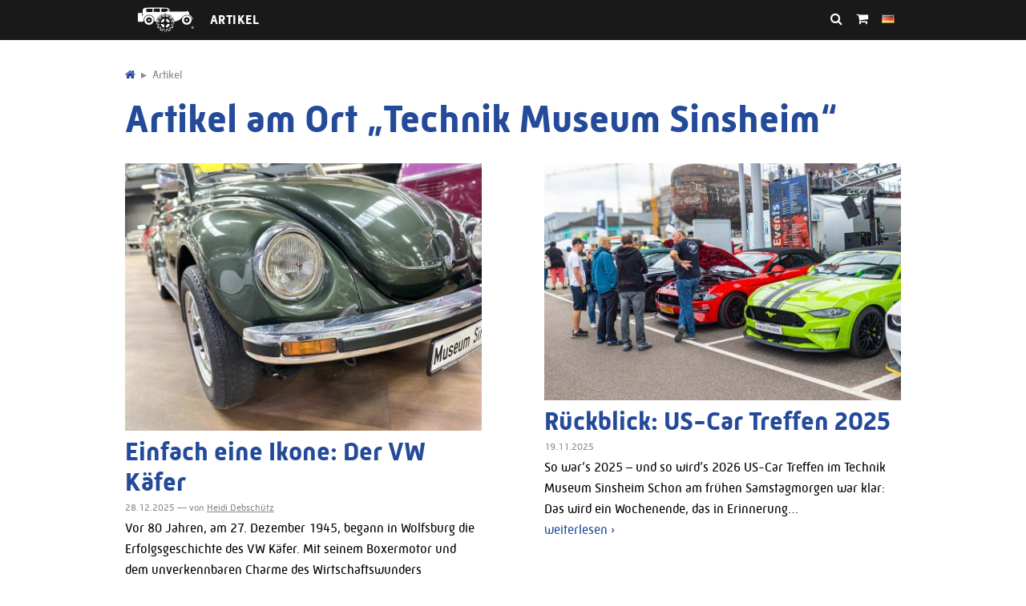

--- FILE ---
content_type: text/html; charset=UTF-8
request_url: https://stories.technik-museum.de/de/artikel/?location=1
body_size: 18378
content:
<!DOCTYPE html>
<html lang="de">
<head>
	<meta charset="utf-8">
	<base href="https://stories.technik-museum.de/">
	<title>Artikel</title>
	<meta name="description" content="">
	<meta name="robots" content="index, follow">
	<meta name="viewport" content="width=device-width, initial-scale=1">
	<meta name="facebook-domain-verification" content="iw6n0hv22cljgqxcqxhpgh4wdvzhp6" />
	
	<link rel="alternate" type="application/rss+xml" title="Blog des Technik Museum Sinsheim Speyer" href="de/feed.rss" />

	<link rel="stylesheet" href="/assets/templates/2017/build/css/main.css?v=1.86">
	<link rel="stylesheet" href="//maxcdn.bootstrapcdn.com/font-awesome/4.7.0/css/font-awesome.min.css">
	<script src="/assets/templates/2017/build/js/main.min.js?v=1.35"></script>
	<script src="/assets/templates/2017/build/js/moment.js"></script> 
	<script src="/assets/templates/2017/build/js/countdown.js?v=1.3"></script>

	<meta name="google-site-verification" content="c6FwxV2cAl_EsiD23U22qhgvmUYOUIvG1VvI_rqjvk4" />
	<meta name="google-site-verification" content="krkpPMIwzIvro6N2D6hQHvB91aMkteII7NGKMgi1Orc" />	
	
	<link rel="apple-touch-icon" sizes="180x180" href="/assets/templates/2017/build/img/apple-touch-icon.png">
	<link rel="icon" type="image/png" sizes="32x32" href="/assets/templates/2017/build/img/favicon-32x32.png">
	<link rel="icon" type="image/png" sizes="16x16" href="/assets/templates/2017/build/img/favicon-16x16.png">
	<link rel="manifest" href="/assets/templates/2017/build/img/site.webmanifest">
	<link rel="mask-icon" href="/assets/templates/2017/build/img/safari-pinned-tab.svg" color="#000000">
	<meta name="msapplication-TileColor" content="#000000">
	<meta name="theme-color" content="#ffffff">
	
	<meta property="og:url" content="https://stories.technik-museum.de/de/artikel/" />
	<meta property="og:title" content="Artikel" />
	<meta property="og:type" content="website" />
	<meta property="og:description" content="" />
	

</head>


<body class="sinsheim">

<!-- YES -->
	<header class="page-header">
	<div class="hero-carousel-wrapper">
				<div class="hero-carousel owl-carousel js-hero-carousel">
					
				</div>
				<div class="wrap">
					<a href="https://stories.technik-museum.de/de/" class="logo" title="Zur Startseite">
						<img src="/assets/templates/2017/build/img/2018_logo_blog.svg" alt="Stories für Fans von Fans">
					</a>
				</div>
			</div>
	<nav class="menu-wrap">
		<div class="wrap">
			<a class="menu-trigger js-menu-trigger" href="#menu">Menü</a>
			<a href="https://stories.technik-museum.de/de/" class="menu-logo" title="Zur Startseite">
				<img src="/assets/templates/2017/build/img/2017_signet.svg" alt="Technik Museum">
			</a>
			<div class="menu-main" id="menu" role="navigation">
				<ul><li  class="first active">
    <a href="de/artikel/" >
        Artikel
    </a>
    
</li>
</ul>
			</div>
			<ul class="header-utility">
			<li>
				<a href="#search" class="js-trigger" title="Seite durchsuchen"><i class="fa fa-search"></i></a>
				<form id="search" class="searchform js-ajax-search" action="de/suchergebnisse.html" method="get">
	<input type="search" name="suche" id="suche" value="" data-context="blog" autocomplete="off" placeholder="Exponate, Veranstaltungen…" data-lang="de">
    <input type="hidden" name="id" value="1753"> 
    <button type="submit"><i class="fa fa-fw fa-search"></i></button>
	<ul class="search-preview js-search-preview"></ul>
</form>
			</li>
			<li>
				<a href="//shop.technik-museum.de" class="js-trigger">
					<i class="fa fa-shopping-cart"></i></a>
				
			</li>
			<li>
				<a href="#languages" class="js-trigger"><img src="assets/components/lingua/icons/flags/gif/de.gif" alt="Deutsch" /></a>
<ul class="language-list" id="languages">
	<li>
	<a href="https://stories.technik-museum.de:443/de/artikel/?location=1" class="languages-link" title="Deutsch">
		Deutsch
	</a>
</li>
<li>
	<a href="https://stories.technik-museum.de:443/en/articles/?location=1" class="languages-link" title="English">
		English
	</a>
</li>
</ul>
			</li>
		</ul>
		</div>
	</nav>
</header>
	
	<nav class="breadcrumbs wrap"><ol vocab="http://schema.org/" typeof="BreadcrumbList"><li property="itemListElement" typeof="ListItem"><a href="https://stories.technik-museum.de/de/" property="item" typeof="WebPage"><span property="name"><span style="display:none;">Home</span><i class="fa fa-home"></i></span></a><meta property="position" content="1"></li><li property="itemListElement" typeof="ListItem"><link href="https://stories.technik-museum.de/de/artikel/" property="item" typeof="WebPage"><span property="name">Artikel</span><meta property="position" content="2"></li></ol></nav>
	
	<main class="wrap">
		<article>
			<h1> Artikel am Ort „Technik Museum Sinsheim“</h1>
			<div class="column-wrap">
				<div class="content full">
					<ul class="blog-article-list">
	<li>
		
		<div class="post-media">
			<a href="de/vw-kaefer">
				<img src="/assets/components/phpthumbof/cache/IMG_6751.5e991316c60b7fc30558ae0c590422e1.jpg" alt="Einfach eine Ikone: Der VW Käfer">
			</a>
		</div>
	
  	<h2><a href="de/vw-kaefer">Einfach eine Ikone: Der VW Käfer</a></h2>
	<div class="post-meta">
	  <time datetime="2025-12-28 12:38:00">28.12.2025</time>
	  — von <a href="de/artikel/?author=44" title="Alle Artikel von Heidi Debschütz">Heidi Debschütz</a>
	</div>
	<p>Vor 80 Jahren, am 27. Dezember 1945, begann in Wolfsburg die Erfolgsgeschichte des VW Käfer. Mit seinem Boxermotor und dem unverkennbaren Charme des Wirtschaftswunders avancierte der robuste Kleinwagen zu einem der meistverkauften Autos der Welt.</p>
	<a href="de/vw-kaefer" class="post-link">weiterlesen &rsaquo;</a>
</li>
<li>
		
		<div class="post-media">
			<a href="de/rueckblick-us-car-treffen-2025">
				<img src="/assets/components/phpthumbof/cache/IMG_0523%202.6b21fbce131d3568e6747be57fbc84dc.jpg" alt="Rückblick: US-Car Treffen 2025">
			</a>
		</div>
	
  	<h2><a href="de/rueckblick-us-car-treffen-2025">Rückblick: US-Car Treffen 2025</a></h2>
	<div class="post-meta">
	  <time datetime="2025-11-19 10:08:00">19.11.2025</time>
	  
	</div>
	<p>So war’s 2025 – und so wird’s 2026
US-Car Treffen im Technik Museum Sinsheim
Schon am frühen Samstagmorgen war klar: Das wird ein Wochenende, das in Erinnerung&#8230;</p>
	<a href="de/rueckblick-us-car-treffen-2025" class="post-link">weiterlesen &rsaquo;</a>
</li>
<li>
		
		<div class="post-media">
			<a href="de/hugo-junkers-und-die-tante-ju">
				<img src="/assets/components/phpthumbof/cache/Weltraumhalle02.c213996a08749172f8b1676d6bafa3af.jpg" alt="Hugo Junkers und die „Tante Ju“">
			</a>
		</div>
	
  	<h2><a href="de/hugo-junkers-und-die-tante-ju">Hugo Junkers und die „Tante Ju“</a></h2>
	<div class="post-meta">
	  <time datetime="2025-09-23 14:04:00">23.09.2025</time>
	  — von <a href="de/artikel/?author=44" title="Alle Artikel von Heidi Debschütz">Heidi Debschütz</a>
	</div>
	<p>Am 11. September 1930 absolvierte die Junkers Ju 52 ihren Erstflug. Später wurde sie als dreimotorige „Tante Ju“ weltberühmt. Vor 90 Jahren verstarb zudem ihr Entwickler Hugo Junkers – beides markiert ein bedeutendes Kapitel der Luftfahrtgeschichte.</p>
	<a href="de/hugo-junkers-und-die-tante-ju" class="post-link">weiterlesen &rsaquo;</a>
</li>
<li>
		
		<div class="post-media">
			<a href="de/sieger-des-carstings-(teil-5)-opel-kadett-gt/e">
				<img src="/assets/components/phpthumbof/cache/20240414-AB-01-018.07aa938e4a58e1ba4b28461abc97184c.jpg" alt="Die Sieger des CARstings (Teil 7): Opel Kadett GT/E">
			</a>
		</div>
	
  	<h2><a href="de/sieger-des-carstings-(teil-5)-opel-kadett-gt/e">Die Sieger des CARstings (Teil 7): Opel Kadett GT/E</a></h2>
	<div class="post-meta">
	  <time datetime="2025-09-11 14:04:00">11.09.2025</time>
	  — von <a href="de/artikel/?author=17" title="Alle Artikel von Alla Schneider">Alla Schneider</a>
	</div>
	<p>Beim CArsting am 14. April 2024 wurden 100 potentielle Fahrzeuge für die kommende Sonderausstellung "Faszination Tuning - VW vs. Opel" ausgewählt. Wir haben mit den Gewinnern gesprochen, so auch mit Thomas Feichter.</p>
	<a href="de/sieger-des-carstings-(teil-5)-opel-kadett-gt/e" class="post-link">weiterlesen &rsaquo;</a>
</li>
<li>
		
		<div class="post-media">
			<a href="de/artikel/ferdinand-porsche">
				<img src="/assets/components/phpthumbof/cache/8.14bc62f5c37db2c68c550f336a53984f.jpg" alt="Ferdinand Porsche, die Technik-Legende">
			</a>
		</div>
	
  	<h2><a href="de/artikel/ferdinand-porsche">Ferdinand Porsche, die Technik-Legende</a></h2>
	<div class="post-meta">
	  <time datetime="2025-09-02 16:27:00">02.09.2025</time>
	  — von <a href="de/artikel/?author=44" title="Alle Artikel von Heidi Debschütz">Heidi Debschütz</a>
	</div>
	<p>Sein Name ist weltberühmt und er gehört zu den wichtigsten Protagonisten der Technikgeschichte im 20. Jahrhundert: Vor 150 Jahren, am 3. September 1875, wurde im böhmischen Maffersdorf (heute Tschechische Republik) Ferdinand Porsche geboren.</p>
	<a href="de/artikel/ferdinand-porsche" class="post-link">weiterlesen &rsaquo;</a>
</li>
<li>
		
		<div class="post-media">
			<a href="de/artikel/tanks,-taktik-und-typo-korrekturen">
				<img src="/assets/components/phpthumbof/cache/Praktikant%20jack%20%2832%29.48fa18b8fac12d1b500e4d604b8003dd.jpg" alt="Tanks, Taktik & Typo-Korrekturen: Jack über sein Praktikum im Technik Museum Sinsheim">
			</a>
		</div>
	
  	<h2><a href="de/artikel/tanks,-taktik-und-typo-korrekturen">Tanks, Taktik & Typo-Korrekturen: Jack über sein Praktikum im Technik Museum Sinsheim</a></h2>
	<div class="post-meta">
	  <time datetime="2025-08-19 15:38:00">19.08.2025</time>
	  — von <a href="de/artikel/?author=52" title="Alle Artikel von Christine Illner">Christine Illner</a>
	</div>
	<p>Jack hat seinen Sommer im Technik Museum Sinsheim verbracht. Was ihn ausgerechnet zu uns geführt hat, welche Fehler er in der Panzerarena entdeckt hat und warum das Praktikum für ihn wie ein riesiges Puzzle war, erzählt er im Interview.</p>
	<a href="de/artikel/tanks,-taktik-und-typo-korrekturen" class="post-link">weiterlesen &rsaquo;</a>
</li>
<li>
		
		<div class="post-media">
			<a href="de/artikel/chrysler">
				<img src="/assets/components/phpthumbof/cache/5.a75f55ce5ee578df56cf0b473aadebee.jpg" alt="Chrysler – eine bewegte Automobilstory">
			</a>
		</div>
	
  	<h2><a href="de/artikel/chrysler">Chrysler – eine bewegte Automobilstory</a></h2>
	<div class="post-meta">
	  <time datetime="2025-07-28 14:28:00">28.07.2025</time>
	  — von <a href="de/artikel/?author=44" title="Alle Artikel von Heidi Debschütz">Heidi Debschütz</a>
	</div>
	<p>Der Name Chrysler ist in diesem Jahr mit zwei besonderen Jubiläen verbunden: Zum einen wurde die Chrysler Corporation vor 100 Jahren gegründet, zum anderen feiert Firmengründer Walter Percy Chrysler in diesem Jahr seinen 150. Geburtstag.</p>
	<a href="de/artikel/chrysler" class="post-link">weiterlesen &rsaquo;</a>
</li>
<li>
		
		<div class="post-media">
			<a href="de/artikel/die-sieger-des-carstings-vw-golf-2.html">
				<img src="/assets/components/phpthumbof/cache/3neu.276818eddee04c5c5e25d2353dd11ce3.jpg" alt="Die Sieger des CARstings (Teil 6): VW Golf 2">
			</a>
		</div>
	
  	<h2><a href="de/artikel/die-sieger-des-carstings-vw-golf-2.html">Die Sieger des CARstings (Teil 6): VW Golf 2</a></h2>
	<div class="post-meta">
	  <time datetime="2025-02-19 13:54:00">19.02.2025</time>
	  — von <a href="de/artikel/?author=17" title="Alle Artikel von Alla Schneider">Alla Schneider</a>
	</div>
	<p>Beim CArsting am 14. April 2024 wurden 100 potentielle Fahrzeuge für die kommende Sonderausstellung "Faszination Tuning - VW vs. Opel" ausgewählt. Wir haben mit den Gewinnern gesprochen, so auch mit René Lang.</p>
	<a href="de/artikel/die-sieger-des-carstings-vw-golf-2.html" class="post-link">weiterlesen &rsaquo;</a>
</li>
<li>
		
		<div class="post-media">
			<a href="de/artikel/die-sieger-des-carstings-vw-golf-1.html">
				<img src="/assets/components/phpthumbof/cache/20240414-AB-01-026%20%28Gro%C3%9F%29.4971cd0b86b0d03a1d3fa5fb1853f246.jpg" alt="Die Sieger des CARstings (Teil 5): VW Golf 1">
			</a>
		</div>
	
  	<h2><a href="de/artikel/die-sieger-des-carstings-vw-golf-1.html">Die Sieger des CARstings (Teil 5): VW Golf 1</a></h2>
	<div class="post-meta">
	  <time datetime="2025-02-19 13:54:00">19.02.2025</time>
	  — von <a href="de/artikel/?author=17" title="Alle Artikel von Alla Schneider">Alla Schneider</a>
	</div>
	<p>Beim CArsting am 14. April 2024 wurden 100 potentielle Fahrzeuge für die kommende Sonderausstellung "Faszination Tuning - VW vs. Opel" ausgewählt. Wir haben mit den Gewinnern gesprochen, so auch mit Michael Bucher.</p>
	<a href="de/artikel/die-sieger-des-carstings-vw-golf-1.html" class="post-link">weiterlesen &rsaquo;</a>
</li>
<li>
		
		<div class="post-media">
			<a href="de/opel-calibra-a">
				<img src="/assets/components/phpthumbof/cache/20240414-AB-01-003%20%28Gro%C3%9F%29.990b9d750335e964f50ae51c150dcb2b.jpg" alt="Die Sieger des CARstings (Teil 4): Opel Calibra A">
			</a>
		</div>
	
  	<h2><a href="de/opel-calibra-a">Die Sieger des CARstings (Teil 4): Opel Calibra A</a></h2>
	<div class="post-meta">
	  <time datetime="2025-01-29 14:45:00">29.01.2025</time>
	  — von <a href="de/artikel/?author=17" title="Alle Artikel von Alla Schneider">Alla Schneider</a>
	</div>
	<p>Beim CArsting am 14. April 2024 wurden 100 potentielle Fahrzeuge für die kommende Sonderausstellung "Faszination Tuning - VW vs. Opel" ausgewählt. Wir haben mit den Gewinnern gesprochen, so auch mit Steven Schütz.</p>
	<a href="de/opel-calibra-a" class="post-link">weiterlesen &rsaquo;</a>
</li>
<li>
		
		<div class="post-media">
			<a href="de/vw-golf-1-gti">
				<img src="/assets/components/phpthumbof/cache/IMG_9012.5dd30d1b6a77f87ff0cea5745ca9e080.jpg" alt="Die Sieger des CARstings (Teil 3): VW Golf 1 GTI">
			</a>
		</div>
	
  	<h2><a href="de/vw-golf-1-gti">Die Sieger des CARstings (Teil 3): VW Golf 1 GTI</a></h2>
	<div class="post-meta">
	  <time datetime="2024-12-29 19:46:00">29.12.2024</time>
	  — von <a href="de/artikel/?author=17" title="Alle Artikel von Alla Schneider">Alla Schneider</a>
	</div>
	<p>Beim CArsting am 14. April 2024 wurden 100 potentielle Fahrzeuge für die kommende Sonderausstellung "Faszination Tuning - VW vs. Opel" ausgewählt. Wir haben mit den Gewinnern gesprochen, so auch mit Armin Krausche.</p>
	<a href="de/vw-golf-1-gti" class="post-link">weiterlesen &rsaquo;</a>
</li>
<li>
		
		<div class="post-media">
			<a href="de/artikel/norbert-singer-im-interview">
				<img src="/assets/components/phpthumbof/cache/Portraits_Group-C-Cup_Norbert%20Singer.b044ceec3e56222183b3c5e6491ea5a0.jpg" alt="Norbert Singer im Interview">
			</a>
		</div>
	
  	<h2><a href="de/artikel/norbert-singer-im-interview">Norbert Singer im Interview</a></h2>
	<div class="post-meta">
	  <time datetime="2024-12-23 12:04:00">23.12.2024</time>
	  — von <a href="de/artikel/?author=17" title="Alle Artikel von Alla Schneider">Alla Schneider</a>
	</div>
	<p>Norbert Singer, die legendäre Ingenieursikone von Porsche, besuchte kürzlich das Technik Museum Speyer. Wir nutzten die Gelegenheit, um mit ihm über seine beeindruckende Karriere im Motorsport zu sprechen.</p>
	<a href="de/artikel/norbert-singer-im-interview" class="post-link">weiterlesen &rsaquo;</a>
</li>
<li>
		
		<div class="post-media">
			<a href="de/die-sieger-des-carstings-opel-commodore">
				<img src="/assets/components/phpthumbof/cache/20240414-AB-01-083%20%28Gro%C3%9F%29.6216ab106d24d488165cc5f32124eb3a.jpg" alt="Die Sieger des CARstings (Teil 2): Opel Commodore">
			</a>
		</div>
	
  	<h2><a href="de/die-sieger-des-carstings-opel-commodore">Die Sieger des CARstings (Teil 2): Opel Commodore</a></h2>
	<div class="post-meta">
	  <time datetime="2024-11-14 16:33:00">14.11.2024</time>
	  — von <a href="de/artikel/?author=17" title="Alle Artikel von Alla Schneider">Alla Schneider</a>
	</div>
	<p>Beim CArsting am 14. April 2024 wurden 100 potentielle Fahrzeuge für die kommende Sonderausstellung "Faszination Tuning - VW vs. Opel" ausgewählt. Wir haben mit den Gewinnern gesprochen, unter anderem mit Stefan Haydn.</p>
	<a href="de/die-sieger-des-carstings-opel-commodore" class="post-link">weiterlesen &rsaquo;</a>
</li>
<li>
		
		<div class="post-media">
			<a href="de/koeniginnen-des-ueberschalls">
				<img src="/assets/components/phpthumbof/cache/Tupolev-Concorde-Herbst-2021.80a42f3c6280bffb34722bf3fa920b32.jpg" alt="Königinnen des Überschalls">
			</a>
		</div>
	
  	<h2><a href="de/koeniginnen-des-ueberschalls">Königinnen des Überschalls</a></h2>
	<div class="post-meta">
	  <time datetime="2024-09-16 12:12:00">16.09.2024</time>
	  — von <a href="de/artikel/?author=44" title="Alle Artikel von Heidi Debschütz">Heidi Debschütz</a>
	</div>
	<p>Es war das spannendste Kapitel in der zivilen Luftfahrt: 1969, haben sowohl die Concorde als auch die Tupolev Tu-144 erstmals die Schallmauer durchbrochen. Für die Ingenieure erfüllte sich mit dem Überschall-Passagierjet ein technischer Traum.</p>
	<a href="de/koeniginnen-des-ueberschalls" class="post-link">weiterlesen &rsaquo;</a>
</li>
<li>
		
		<div class="post-media">
			<a href="de/genial-im-doppelpack">
				<img src="/assets/components/phpthumbof/cache/US%20Car%20Treffen%202019_05%20%281%29.8c801711d76e79c445a5bcdb53071ddd.jpg" alt="Genial im Doppelpack: Die Brüder John und Horace Dodge">
			</a>
		</div>
	
  	<h2><a href="de/genial-im-doppelpack">Genial im Doppelpack: Die Brüder John und Horace Dodge</a></h2>
	<div class="post-meta">
	  <time datetime="2024-07-24 15:56:00">24.07.2024</time>
	  — von <a href="de/artikel/?author=44" title="Alle Artikel von Heidi Debschütz">Heidi Debschütz</a>
	</div>
	<p>Dodge feiert in diesem Jahr gleich zwei Jubiläen. Grund genug, sich die Geschichte des Unternehmens genauer anzuschauen.</p>
	<a href="de/genial-im-doppelpack" class="post-link">weiterlesen &rsaquo;</a>
</li>
<li>
		
		<div class="post-media">
			<a href="de/carl-und-bertha-benz">
				<img src="/assets/components/phpthumbof/cache/6734f0a3-1483-4ea7-86d6-490745cf1e7b.72e5172539550c789efd9bf56c59dabc.jpg" alt="Das Traumpaar der Automobilgeschichte: Carl und Bertha Benz">
			</a>
		</div>
	
  	<h2><a href="de/carl-und-bertha-benz">Das Traumpaar der Automobilgeschichte: Carl und Bertha Benz</a></h2>
	<div class="post-meta">
	  <time datetime="2024-07-05 09:18:00">05.07.2024</time>
	  — von <a href="de/artikel/?author=44" title="Alle Artikel von Heidi Debschütz">Heidi Debschütz</a>
	</div>
	<p>Sie waren beherzte Pioniere und schrieben Automobilgeschichte im großen Stil: Carl Benz und seine Ehefrau Bertha feiern in diesem Jahr ihren 180. und 175. Geburtstag.&#8230;</p>
	<a href="de/carl-und-bertha-benz" class="post-link">weiterlesen &rsaquo;</a>
</li>
<li>
		
		<div class="post-media">
			<a href="de/franzoesischen-automobilgeschichte">
				<img src="/assets/components/phpthumbof/cache/DJI_20240605_092514_421.aed0b44b78b208aabd8d3a3d2860ac93.jpg" alt="Aus der französischen Automobilgeschichte …">
			</a>
		</div>
	
  	<h2><a href="de/franzoesischen-automobilgeschichte">Aus der französischen Automobilgeschichte …</a></h2>
	<div class="post-meta">
	  <time datetime="2024-06-12 14:17:00">12.06.2024</time>
	  — von <a href="de/artikel/?author=44" title="Alle Artikel von Heidi Debschütz">Heidi Debschütz</a>
	</div>
	<p>Am 29.6.2024 ist es wieder so weit: An diesem Tag lädt das Technik Museum Sinsheim zur „Sternfahrt Französischer Klassiker“ ein. Ein idealer Zeitpunkt, um einen Blick auf die Jubiläen und Protagonisten der französischen Automobilgeschichte zu werfen …</p>
	<a href="de/franzoesischen-automobilgeschichte" class="post-link">weiterlesen &rsaquo;</a>
</li>
<li>
		
		<div class="post-media">
			<a href="de/walter-eichhorn-im-interview">
				<img src="/assets/components/phpthumbof/cache/2.a14d7c77319a43b90933704bdda51cd2.jpg" alt="Fliegerlegende Walter Eichhorn im Interview">
			</a>
		</div>
	
  	<h2><a href="de/walter-eichhorn-im-interview">Fliegerlegende Walter Eichhorn im Interview</a></h2>
	<div class="post-meta">
	  <time datetime="2024-05-23 13:22:00">23.05.2024</time>
	  — von <a href="de/artikel/?author=17" title="Alle Artikel von Alla Schneider">Alla Schneider</a>
	</div>
	<p>Sein Traum war es, fliegen zu können. Durch harte Arbeit hat er es geschafft: Walter Eichhorn. Bis heute ist er unzählige Maschinen geflogen. Im Technik Museum Speyer steht auch sein Traumflugzeug, das "Nesthäkchen".</p>
	<a href="de/walter-eichhorn-im-interview" class="post-link">weiterlesen &rsaquo;</a>
</li>
<li>
		
		<div class="post-media">
			<a href="de/die-sieger-vw-golf-2-4-motion">
				<img src="/assets/components/phpthumbof/cache/20240414-AB-01-004.04d31fb90a7dfd780edd3b0a50fe6b4f.jpg" alt="Die Sieger des CARstings (Teil 1): VW Golf 2 4-Motion">
			</a>
		</div>
	
  	<h2><a href="de/die-sieger-vw-golf-2-4-motion">Die Sieger des CARstings (Teil 1): VW Golf 2 4-Motion</a></h2>
	<div class="post-meta">
	  <time datetime="2024-05-15 14:31:00">15.05.2024</time>
	  — von <a href="de/artikel/?author=17" title="Alle Artikel von Alla Schneider">Alla Schneider</a>
	</div>
	<p>Beim CArsting am14. April wurden 100 potentielle Fahrzeuge für die kommende Sonderausstellung "Faszination Tuning - VW vs. Opel" ausgewählt. Wir haben mit den Gewinnern gesprochen, unter anderem mit Dominik Danninger.</p>
	<a href="de/die-sieger-vw-golf-2-4-motion" class="post-link">weiterlesen &rsaquo;</a>
</li>
<li>
		
		<div class="post-media">
			<a href="de/artikel/grammophon-und-schallplatte.html">
				<img src="/assets/components/phpthumbof/cache/image00053.97cf41d85642c5bb6a66101c33ec6cbb.jpg" alt="Grammophon und Schallplatte">
			</a>
		</div>
	
  	<h2><a href="de/artikel/grammophon-und-schallplatte.html">Grammophon und Schallplatte</a></h2>
	<div class="post-meta">
	  <time datetime="2023-10-25 15:41:00">25.10.2023</time>
	  — von <a href="de/artikel/?author=44" title="Alle Artikel von Heidi Debschütz">Heidi Debschütz</a>
	</div>
	<p>Töne aufzeichnen und dann beliebig oft wiedergeben zu können – seit jeher ein Traum der Menschheit. Es dauerte allerdings bis ins 19. Jahrhundert, dass die entsprechenden Ideen von Wissenschaftlern und Erfindern eine reale Gestalt annahmen ...</p>
	<a href="de/artikel/grammophon-und-schallplatte.html" class="post-link">weiterlesen &rsaquo;</a>
</li>
<li>
		
		<div class="post-media">
			<a href="de/brutus-mit-efuel">
				<img src="/assets/components/phpthumbof/cache/Prinz%20Leopold%20f%C3%A4hrt%20Brutus%20mit%20eFuel_19.09.2023_86.d5cf1d3e09aed900ad791eb91d1a7dc5.jpg" alt="Prinz Leopold fährt BRUTUS mit eFuel">
			</a>
		</div>
	
  	<h2><a href="de/brutus-mit-efuel">Prinz Leopold fährt BRUTUS mit eFuel</a></h2>
	<div class="post-meta">
	  <time datetime="2023-10-16 11:48:21">16.10.2023</time>
	  — von <a href="de/artikel/?author=1" title="Alle Artikel von Holger Baschleben">Holger Baschleben</a>
	</div>
	<p>Die Rennfahrerlegende Prinz Leopold von Bayern hat unseren Brutus zum ersten Mal mit reinem eFuel gestartet. Dieses Ereignis zeigt eindrucksvoll, dass auch ein sehr alter Motor mit beeindruckenden 47 Litern Hubraum klimaneutral betrieben werden kann.</p>
	<a href="de/brutus-mit-efuel" class="post-link">weiterlesen &rsaquo;</a>
</li>
<li>
		
		<div class="post-media">
			<a href="de/artikel/arbeiten-an-u17">
				<img src="/assets/components/phpthumbof/cache/screenshot_swr.0f31189ad627bb8e71cb69fe2de020f7.jpg" alt="Arbeiten an U17">
			</a>
		</div>
	
  	<h2><a href="de/artikel/arbeiten-an-u17">Arbeiten an U17</a></h2>
	<div class="post-meta">
	  <time datetime="2023-07-13 14:45:00">13.07.2023</time>
	  — von <a href="de/artikel/?author=1" title="Alle Artikel von Holger Baschleben">Holger Baschleben</a>
	</div>
	<p>Ein SWR-Team durfte unseren Werkstatt-Kollegen bei der der Arbeit an U17 über die Schulter schauen. Welche Arbeit die Kollegen leisten, sehen Sie in dieser 15-minütigen Reportage.</p>
	<a href="de/artikel/arbeiten-an-u17" class="post-link">weiterlesen &rsaquo;</a>
</li>
<li>
		
		<div class="post-media">
			<a href="de/130-jahre-dieselmotor">
				<img src="/assets/components/phpthumbof/cache/diesel.08ea3d9f8dd90e86f0d172b3bf186e04.jpg" alt="130 Jahre Dieselmotor">
			</a>
		</div>
	
  	<h2><a href="de/130-jahre-dieselmotor">130 Jahre Dieselmotor</a></h2>
	<div class="post-meta">
	  <time datetime="2023-02-23 15:56:46">23.02.2023</time>
	  — von <a href="de/artikel/?author=44" title="Alle Artikel von Heidi Debschütz">Heidi Debschütz</a>
	</div>
	<p>1892 betritt ein genialer Ingenieur die Bühne der Motorenpioniere: Rudolf Diesel meldet das Konzept seiner „Wärmekraftmaschine“ zum Patent an, das am 23. Februar 1893, also genau vor 130 Jahren, als Deutsches Reichspatent DRP 67 207 erteilt wurde.</p>
	<a href="de/130-jahre-dieselmotor" class="post-link">weiterlesen &rsaquo;</a>
</li>
<li>
		
		<div class="post-media">
			<a href="de/10-jahre-museumspraesident">
				<img src="/assets/components/phpthumbof/cache/wiederer%C3%B6ffnung%20sinsheim_08.03.21_5.1940930059aeaebc39af0b56bf843c81.jpg" alt="Hermann Layher - 10 Jahre Museumspräsident">
			</a>
		</div>
	
  	<h2><a href="de/10-jahre-museumspraesident">Hermann Layher - 10 Jahre Museumspräsident</a></h2>
	<div class="post-meta">
	  <time datetime="2023-02-19 11:39:00">19.02.2023</time>
	  — von <a href="de/artikel/?author=17" title="Alle Artikel von Alla Schneider">Alla Schneider</a>
	</div>
	<p>Am 19. Februar 2023 jährt sich die Präsidentschaft des Diplom-Ingenieurs bereits zum zehnten Mal. Ein guter Grund, den passionierten Technik-Liebhaber zu interviewen.</p>
	<a href="de/10-jahre-museumspraesident" class="post-link">weiterlesen &rsaquo;</a>
</li>
<li>
		
		<div class="post-media">
			<a href="de/artikel/cadillac">
				<img src="/assets/components/phpthumbof/cache/IMG_20221230_111441_4273.194c272eddf56c79c1ae8adafc6efd94.jpg" alt="120 Jahre Cadillac – der Traumwagen aus Amerika">
			</a>
		</div>
	
  	<h2><a href="de/artikel/cadillac">120 Jahre Cadillac – der Traumwagen aus Amerika</a></h2>
	<div class="post-meta">
	  <time datetime="2022-12-30 14:30:00">30.12.2022</time>
	  — von <a href="de/artikel/?author=44" title="Alle Artikel von Heidi Debschütz">Heidi Debschütz</a>
	</div>
	<p>Wenn der Name erklingt, gehen eindrucksvolle Bilder auf: Blitzendes Chrom, imposante Heckflossen, leistungsstarke Motoren, Luxus-Interieur und überhaupt – Cadillac steht für den „Spirit“ des amerikanischen Lebensgefühls und das seit über 120 Jahren!</p>
	<a href="de/artikel/cadillac" class="post-link">weiterlesen &rsaquo;</a>
</li>
<li>
		
		<div class="post-media">
			<a href="de/gene-cernan-in-speyer">
				<img src="/assets/components/phpthumbof/cache/Gene%20Panel.36759c49620a142dacfe2e632b3f4dba.jpg" alt="Gene Cernan in Speyer: Die »Museumsstory«">
			</a>
		</div>
	
  	<h2><a href="de/gene-cernan-in-speyer">Gene Cernan in Speyer: Die »Museumsstory«</a></h2>
	<div class="post-meta">
	  <time datetime="2022-12-19 15:18:00">19.12.2022</time>
	  — von <a href="de/artikel/?author=44" title="Alle Artikel von Heidi Debschütz">Heidi Debschütz</a>
	</div>
	<p>50 Jahre ist es mittlerweile her, dass der Astronaut Eugene »Gene« Cernan als Kommandant der Apollo 17 Mission als letzter Mensch auf dem Mond war. Der berühmte Astronaut war mit dem Technik Museum Speyer auf eine ganz besondere Weise verbunden …</p>
	<a href="de/gene-cernan-in-speyer" class="post-link">weiterlesen &rsaquo;</a>
</li>
<li>
		
		<div class="post-media">
			<a href="de/apollo-17">
				<img src="/assets/components/phpthumbof/cache/LRV_titel.2fc23ffba18415a6667a956022831608.jpg" alt="Apollo 17 – die letzte bemannte Mondlandung">
			</a>
		</div>
	
  	<h2><a href="de/apollo-17">Apollo 17 – die letzte bemannte Mondlandung</a></h2>
	<div class="post-meta">
	  <time datetime="2022-12-14 14:56:00">14.12.2022</time>
	  — von <a href="de/artikel/?author=44" title="Alle Artikel von Heidi Debschütz">Heidi Debschütz</a>
	</div>
	<p>Vor 50 Jahren startete das Apollo-Raumschiff zu vorerst letzten bemannten Mondlandemission. Eugene »Gene« Cernan war Kommandant dieser Mondlandung und hat sich bis heute als letzter Mensch mit seinen Fußabdrücken im Mondstaub »verewigt« …</p>
	<a href="de/apollo-17" class="post-link">weiterlesen &rsaquo;</a>
</li>
<li>
		
		<div class="post-media">
			<a href="de/corvara">
				<img src="/assets/components/phpthumbof/cache/IMG_4655.8ee15223122b402acdaf3d9f69e0fdc1.jpg" alt="Wir bringen den T nach Hause">
			</a>
		</div>
	
  	<h2><a href="de/corvara">Wir bringen den T nach Hause</a></h2>
	<div class="post-meta">
	  <time datetime="2022-12-05 16:25:00">05.12.2022</time>
	  — von <a href="de/artikel/?author=47" title="Alle Artikel von Museumsmitglied Luca">Museumsmitglied Luca</a>
	</div>
	<p>Fast 650 km legte unser Museumsmitglied mit seinem Ford Model T zurück. Eine Reise, über die es sich zu berichten lohnt.</p>
	<a href="de/corvara" class="post-link">weiterlesen &rsaquo;</a>
</li>
<li>
		
		<div class="post-media">
			<a href="de/brutus-goes-wacken">
				<img src="/assets/components/phpthumbof/cache/Wacken%202022_04.08.22_01.6cb7bd3bfd62419816bab93020296e78.jpg" alt="Brutus goes Wacken - der Rückblick">
			</a>
		</div>
	
  	<h2><a href="de/brutus-goes-wacken">Brutus goes Wacken - der Rückblick</a></h2>
	<div class="post-meta">
	  <time datetime="2022-11-14 14:27:00">14.11.2022</time>
	  — von <a href="de/artikel/?author=46" title="Alle Artikel von Sebastian Schnepper">Sebastian Schnepper</a>
	</div>
	<p>Unser Hubraummonster hat bei diversen Veranstaltungen und Messen schon so einiges erlebt. 2022 jedoch erkundete er Neuland – er war Teil eines gigantischen und weltweit bekannten Festivals: Wacken Open-Air!!</p>
	<a href="de/brutus-goes-wacken" class="post-link">weiterlesen &rsaquo;</a>
</li>
<li>
		
		<div class="post-media">
			<a href="de/doppeldecker">
				<img src="/assets/components/phpthumbof/cache/34821013612_b955e61f97_o.8f5d4c4f34d5fea3cbc7c4523e45d800.jpg" alt="Der wohl sicherste Doppeldecker der Welt">
			</a>
		</div>
	
  	<h2><a href="de/doppeldecker">Der wohl sicherste Doppeldecker der Welt</a></h2>
	<div class="post-meta">
	  <time datetime="2022-10-06 17:17:00">06.10.2022</time>
	  — von <a href="de/artikel/?author=44" title="Alle Artikel von Heidi Debschütz">Heidi Debschütz</a>
	</div>
	<p>Seit einem dreiviertel Jahrhundert ist sie nun schon unermüdlich im Einsatz – zum Beispiel als Passagier-, Fracht-, Sanitär- und Agrarmaschine sowie auch im Militär: Die berühmte Antonov An-2 hatte am 31. August 1947 ihren Erstflug.</p>
	<a href="de/doppeldecker" class="post-link">weiterlesen &rsaquo;</a>
</li>
<li>
		
		<div class="post-media">
			<a href="de/artikel/mit-einer-honda-transalp-um-die-welt-teil-3.html">
				<img src="/assets/components/phpthumbof/cache/menschen-auf-reisen-mongolei.2a33856cb44b55216abc9bf7ac63e4cf.jpg" alt="Mit einer Honda Transalp um die Welt - Teil 3">
			</a>
		</div>
	
  	<h2><a href="de/artikel/mit-einer-honda-transalp-um-die-welt-teil-3.html">Mit einer Honda Transalp um die Welt - Teil 3</a></h2>
	<div class="post-meta">
	  <time datetime="2022-09-16 21:53:00">16.09.2022</time>
	  — von <a href="de/artikel/?author=17" title="Alle Artikel von Alla Schneider">Alla Schneider</a>
	</div>
	<p>Im dritten Teil erzählen die beiden über touristische Hotsports, der Vorsorgewahn der Deutschen und über die Nützlichkeit einer Stirnlampe.</p>
	<a href="de/artikel/mit-einer-honda-transalp-um-die-welt-teil-3.html" class="post-link">weiterlesen &rsaquo;</a>
</li>
<li>
		
		<div class="post-media">
			<a href="de/artikel/mit-einer-honda-transalp-um-die-welt-teil-2.html">
				<img src="/assets/components/phpthumbof/cache/peru-stra%C3%9Fenchaos-2.0fc98cdd79c5033651f75f22b37b8f7d.jpg" alt="Mit einer Honda Transalp um die Welt - Teil 2">
			</a>
		</div>
	
  	<h2><a href="de/artikel/mit-einer-honda-transalp-um-die-welt-teil-2.html">Mit einer Honda Transalp um die Welt - Teil 2</a></h2>
	<div class="post-meta">
	  <time datetime="2022-09-02 16:37:00">02.09.2022</time>
	  — von <a href="de/artikel/?author=17" title="Alle Artikel von Alla Schneider">Alla Schneider</a>
	</div>
	<p>Warum gerade diese Maschinen, wie viele Sätze Räder die Tour sie kostete und welches Land absolut nichts für Motorrad-Fahrer ist, darüber erzählen Bea und Helle im zweiten Teil von "Mit einer Honda Transalp um die Welt".</p>
	<a href="de/artikel/mit-einer-honda-transalp-um-die-welt-teil-2.html" class="post-link">weiterlesen &rsaquo;</a>
</li>
<li>
		
		<div class="post-media">
			<a href="de/timetoride">
				<img src="/assets/components/phpthumbof/cache/Bea%20und%20Helmut_18_web_2048px.a4dab6ad860ccdb744d78985421a0a4c.jpg" alt="Mit einer Honda Transalp um die Welt - Teil 1">
			</a>
		</div>
	
  	<h2><a href="de/timetoride">Mit einer Honda Transalp um die Welt - Teil 1</a></h2>
	<div class="post-meta">
	  <time datetime="2022-08-16 16:46:00">16.08.2022</time>
	  — von <a href="de/artikel/?author=17" title="Alle Artikel von Alla Schneider">Alla Schneider</a>
	</div>
	<p>Es ist der 18. Juni 2011, als Bea und Helle sich auf ihre Motorräder schwingen, um die Welt zu bereisen. Dass dann aus zunächst zwei geplanten Jahren doch fünf werden, hätten die beiden auch nicht gedacht.</p>
	<a href="de/timetoride" class="post-link">weiterlesen &rsaquo;</a>
</li>
<li>
		
		<div class="post-media">
			<a href="de/rueckblick-us-car-treffen-2022">
				<img src="/assets/components/phpthumbof/cache/US_CAR_0183.bd29d4f4114298667e73f37ba28ba959.jpg" alt="Rückblick: US-Car Treffen 2022">
			</a>
		</div>
	
  	<h2><a href="de/rueckblick-us-car-treffen-2022">Rückblick: US-Car Treffen 2022</a></h2>
	<div class="post-meta">
	  <time datetime="2022-08-12 09:54:00">12.08.2022</time>
	  — von <a href="de/artikel/?author=1" title="Alle Artikel von Holger Baschleben">Holger Baschleben</a>
	</div>
	<p>Fast eine Woche ist mittlerweile seit dem US-Car Treffen vergangen und es wurde höchste Zeit unseren Nachbericht im MuseumsBLOG zu veröffentlichen. Nach zwei Jahren&#8230;</p>
	<a href="de/rueckblick-us-car-treffen-2022" class="post-link">weiterlesen &rsaquo;</a>
</li>
<li>
		
		<div class="post-media">
			<a href="de/sechs-wochen-praktikum-sind-viel-zu-wenig">
				<img src="/assets/components/phpthumbof/cache/11.b71a71bcbd226ce5a0aa8fa54203eae2.jpg" alt="Sechs Wochen Praktikum sind viel zu wenig!">
			</a>
		</div>
	
  	<h2><a href="de/sechs-wochen-praktikum-sind-viel-zu-wenig">Sechs Wochen Praktikum sind viel zu wenig!</a></h2>
	<div class="post-meta">
	  <time datetime="2022-07-29 15:12:00">29.07.2022</time>
	  — von <a href="de/artikel/?author=45" title="Alle Artikel von Max Hubert Trebo">Max Hubert Trebo</a>
	</div>
	<p>Was es alles braucht, um Europas größtes Privatmuseum am Laufen zu halten, hat der 18-jährige Max Hubert Trebo in einem sechswöchigen Praktikum erfahren und seine Erlebnisse für Sie festgehalten.</p>
	<a href="de/sechs-wochen-praktikum-sind-viel-zu-wenig" class="post-link">weiterlesen &rsaquo;</a>
</li>
<li>
		
		<div class="post-media">
			<a href="de/otto-viertaktmotor">
				<img src="/assets/components/phpthumbof/cache/IMG_20220610_132710_6368.312e4a1f6163ce223fb04d5f7dffbab5.jpg" alt="Nicolaus August Otto und der Viertaktmotor">
			</a>
		</div>
	
  	<h2><a href="de/otto-viertaktmotor">Nicolaus August Otto und der Viertaktmotor</a></h2>
	<div class="post-meta">
	  <time datetime="2022-06-10 15:29:00">10.06.2022</time>
	  — von <a href="de/artikel/?author=44" title="Alle Artikel von Heidi Debschütz">Heidi Debschütz</a>
	</div>
	<p>Sein Name ist untrennbar mit der Geschichte des Automobils verbunden: Vor 190 Jahren, am 10. Juni 1832, wurde Nicolaus August Otto in Holzhausen auf der Haide im Taunus geboren.</p>
	<a href="de/otto-viertaktmotor" class="post-link">weiterlesen &rsaquo;</a>
</li>
<li>
		
		<div class="post-media">
			<a href="de/rueckblick-brazzeltag-2022">
				<img src="/assets/components/phpthumbof/cache/Brazzeltag%202022_Top111_001.acf024a017bed6c6e7ac463cb025122a.jpg" alt="Rückblick: Brazzeltag 2022">
			</a>
		</div>
	
  	<h2><a href="de/rueckblick-brazzeltag-2022">Rückblick: Brazzeltag 2022</a></h2>
	<div class="post-meta">
	  <time datetime="2022-05-23 14:24:00">23.05.2022</time>
	  — von <a href="de/artikel/?author=1" title="Alle Artikel von Holger Baschleben">Holger Baschleben</a>
	</div>
	<p>Für das Technik Museum Speyer war es das Comeback des Jahres. Nach zwei Jahren Corona-Pause erbebte das Museum endlich wieder beim BRAZZELTAG. Mehr als 16.000 Petrolheads&#8230;</p>
	<a href="de/rueckblick-brazzeltag-2022" class="post-link">weiterlesen &rsaquo;</a>
</li>
<li>
		
		<div class="post-media">
			<a href="de/klassenfahrt-aber-sicher">
				<img src="/assets/components/phpthumbof/cache/IMG_1014.fe57201bec6e95dec1400cbaa9c8da23.jpg" alt="Klassenfahrt – aber sicher">
			</a>
		</div>
	
  	<h2><a href="de/klassenfahrt-aber-sicher">Klassenfahrt – aber sicher</a></h2>
	<div class="post-meta">
	  <time datetime="2022-04-12 09:51:00">12.04.2022</time>
	  — von <a href="de/artikel/?author=34" title="Alle Artikel von Museumsmitglied">Museumsmitglied</a>
	</div>
	<p>Über 60 Verbände, Vereine, Veranstalter und Anbieter von Unterkünften setzen sich für baldige Wiederaufnahme von Klassenfahrten auf Basis erprobter Hygiene- und&#8230;</p>
	<a href="de/klassenfahrt-aber-sicher" class="post-link">weiterlesen &rsaquo;</a>
</li>
<li>
		
		<div class="post-media">
			<a href="de/2021">
				<img src="/assets/components/phpthumbof/cache/2021-cut.8a5d356397662f4fcd2fe9d7c4feaf68.jpg" alt="Jahresrückblick 2021">
			</a>
		</div>
	
  	<h2><a href="de/2021">Jahresrückblick 2021</a></h2>
	<div class="post-meta">
	  <time datetime="2021-12-17 10:07:00">17.12.2021</time>
	  — von <a href="de/artikel/?author=1" title="Alle Artikel von Holger Baschleben">Holger Baschleben</a>
	</div>
	<p>Das Jahr neigt sich mal wieder dem Ende entgegen und wir haben rund um die Uhr daran gearbeitet unseren Jahresrückblick 2021 fertigzustellen. Wer nun aber glaubt,&#8230;</p>
	<a href="de/2021" class="post-link">weiterlesen &rsaquo;</a>
</li>
<li>
		
		<div class="post-media">
			<a href="de/wie-der-strom-die-bewegung-erzeugte">
				<img src="/assets/components/phpthumbof/cache/columbia.fbfb44b309d60556339745f483af23fe.jpg" alt="Vor 200 Jahren: Wie der Strom die Bewegung erzeugte …">
			</a>
		</div>
	
  	<h2><a href="de/wie-der-strom-die-bewegung-erzeugte">Vor 200 Jahren: Wie der Strom die Bewegung erzeugte …</a></h2>
	<div class="post-meta">
	  <time datetime="2021-12-06 11:07:00">06.12.2021</time>
	  — von <a href="de/artikel/?author=34" title="Alle Artikel von Museumsmitglied">Museumsmitglied</a>
	</div>
	<p>Die Elektromobilität erlebt derzeit einen Boom und steht im Zentrum vieler innovativer Technologien und Geschäftsmodelle. Was vielfach nicht bewusst ist: Die Idee, ein Fahrzeug mit einem elektrischen Antrieb von A nach B zu bewegen, ist keineswegs neu.</p>
	<a href="de/wie-der-strom-die-bewegung-erzeugte" class="post-link">weiterlesen &rsaquo;</a>
</li>
<li>
		
		<div class="post-media">
			<a href="de/mondstein-story">
				<img src="/assets/components/phpthumbof/cache/9258468049_ed4f4a93b2_o%20%28Gro%C3%9F%29.0701792fd39b68a5b21035a1d53f1c5f.jpg" alt="Vom Dune Krater nach Speyer: Die Mondstein-Story">
			</a>
		</div>
	
  	<h2><a href="de/mondstein-story">Vom Dune Krater nach Speyer: Die Mondstein-Story</a></h2>
	<div class="post-meta">
	  <time datetime="2021-08-25 16:03:00">25.08.2021</time>
	  — von <a href="de/artikel/?author=34" title="Alle Artikel von Museumsmitglied">Museumsmitglied</a>
	</div>
	<p>Vor 50 Jahren wurde der 3,34 Milliarden Jahre alte Mondstein von einem Felsen am Dune Krater abgeschlagen. Heute ist er bei uns in Speyer ausgestellt. Im folgenden Interview erzählt Herr Daum uns die „Mondstein-Story“ …</p>
	<a href="de/mondstein-story" class="post-link">weiterlesen &rsaquo;</a>
</li>
<li>
		
		<div class="post-media">
			<a href="de/apollo-15-mission">
				<img src="/assets/components/phpthumbof/cache/11%20Apollo%2015%20Lunar%20Roving%20Vehicle%20Mockup.d1f518a409ce024d9532ac7872b50325.jpg" alt="Vor 50 Jahren mit dem Mondrover durch die Hadley-Apenninen – die Apollo 15 Mission">
			</a>
		</div>
	
  	<h2><a href="de/apollo-15-mission">Vor 50 Jahren mit dem Mondrover durch die Hadley-Apenninen – die Apollo 15 Mission</a></h2>
	<div class="post-meta">
	  <time datetime="2021-08-02 15:03:00">02.08.2021</time>
	  — von <a href="de/artikel/?author=34" title="Alle Artikel von Museumsmitglied">Museumsmitglied</a>
	</div>
	<p>Apollo 15 war die vierte Landung auf dem Mond und gleichzeitig die erste der drei Apollo-Missionen vom Typ J, bei denen der Fokus verstärkt auf wissenschaftlichen Erkenntnissen liegen sollte.</p>
	<a href="de/apollo-15-mission" class="post-link">weiterlesen &rsaquo;</a>
</li>
<li>
		
		<div class="post-media">
			<a href="de/fotopoint-in-mannheim">
				<img src="/assets/components/phpthumbof/cache/blitzen_benz_fotonachstellunge_tm_snh_2021%20%283%29.80f35a2a7d00b40cb5deb0a9cb6df58e.jpg" alt="Es war einmal ... ein Fotopoint in Mannheim">
			</a>
		</div>
	
  	<h2><a href="de/fotopoint-in-mannheim">Es war einmal ... ein Fotopoint in Mannheim</a></h2>
	<div class="post-meta">
	  <time datetime="2021-06-18 14:18:00">18.06.2021</time>
	  — von <a href="de/artikel/?author=17" title="Alle Artikel von Alla Schneider">Alla Schneider</a>
	</div>
	<p>Vor über 110 Jahren entstand das Foto mit dem Rennfahrer Franz Heim und dem Rekordwagen Blitzen-Benz. Mitte Juni 2021 stellten wir das Bild mit unserem Blitzen-Benz nach.</p>
	<a href="de/fotopoint-in-mannheim" class="post-link">weiterlesen &rsaquo;</a>
</li>
<li>
		
		<div class="post-media">
			<a href="de/vor-60-jahren">
				<img src="/assets/components/phpthumbof/cache/Juri%20Gagarin_im%20Wostok%201%20Raumschiff.13d9ca004e689463fb4bc3a6a9cc0724.jpg" alt="Vor 60 Jahren ...">
			</a>
		</div>
	
  	<h2><a href="de/vor-60-jahren">Vor 60 Jahren ...</a></h2>
	<div class="post-meta">
	  <time datetime="2021-05-26 17:06:00">26.05.2021</time>
	  — von <a href="de/artikel/?author=34" title="Alle Artikel von Museumsmitglied">Museumsmitglied</a>
	</div>
	<p>Am 25. Mai 1961 präsentierte Kennedy in seiner legendären Rede das große Ziel, vor dem Ende des Jahrzehnts einen Menschen auf dem Mond zu landen und sicher wieder auf die Erde zurückzubringen.</p>
	<a href="de/vor-60-jahren" class="post-link">weiterlesen &rsaquo;</a>
</li>
<li>
		
		<div class="post-media">
			<a href="de/im-technik-museum-werden-wuensche-wahr">
				<img src="/assets/components/phpthumbof/cache/5181317112_48dc5eb72a_o.998ee8dfe83da70360b992e7cd5abf0f.jpg" alt="Im Technik Museum werden Wünsche wahr ...">
			</a>
		</div>
	
  	<h2><a href="de/im-technik-museum-werden-wuensche-wahr">Im Technik Museum werden Wünsche wahr ...</a></h2>
	<div class="post-meta">
	  <time datetime="2021-05-19 13:54:00">19.05.2021</time>
	  — von <a href="de/artikel/?author=34" title="Alle Artikel von Museumsmitglied">Museumsmitglied</a>
	</div>
	<p>Ein Museumsmitglied fand vor Jahren seine Liebe zur Magie. Im Technik Museum Sinsheim lernte er dann seine Vorbilder Siegfried & Roy kennen.</p>
	<a href="de/im-technik-museum-werden-wuensche-wahr" class="post-link">weiterlesen &rsaquo;</a>
</li>
<li>
		
		<div class="post-media">
			<a href="de/prost">
				<img src="/assets/components/phpthumbof/cache/portraits_poschmann_01.328f5688273ff75c1d44fcac9de9df1c.jpg" alt="Prost: Wir stoßen an mit Wein & Bier">
			</a>
		</div>
	
  	<h2><a href="de/prost">Prost: Wir stoßen an mit Wein & Bier</a></h2>
	<div class="post-meta">
	  <time datetime="2021-05-07 10:49:00">07.05.2021</time>
	  — von <a href="de/artikel/?author=34" title="Alle Artikel von Museumsmitglied">Museumsmitglied</a>
	</div>
	<p>Das Jahr 2021 steht ganz im Zeichen der runden Geburtstage. Mit den Jubiläen 40 Jahre Technik Museum Sinsheim und 30 Jahre Technik Museum Speyer blicken wir auf&#8230;</p>
	<a href="de/prost" class="post-link">weiterlesen &rsaquo;</a>
</li>
<li>
		
		<div class="post-media">
			<a href="de/reise-in-die-vergangenheit">
				<img src="/assets/components/phpthumbof/cache/4.e6005608ced92b65144913a5634542b9.jpg" alt="Eine Reise in die Vergangenheit">
			</a>
		</div>
	
  	<h2><a href="de/reise-in-die-vergangenheit">Eine Reise in die Vergangenheit</a></h2>
	<div class="post-meta">
	  <time datetime="2020-12-09 14:18:00">09.12.2020</time>
	  — von <a href="de/artikel/?author=17" title="Alle Artikel von Alla Schneider">Alla Schneider</a>
	</div>
	<p>Ein paar Tage bevor der zweite Lockdown eingeläutet wurde, war ein Fernsehteam in Sinsheim zum Dreh da. Unser Hubraummonster Brutus spielte dabei die Hauptfigur. Am Steuer saß kein Geringerer als Museumspräsident Hermann Layher.</p>
	<a href="de/reise-in-die-vergangenheit" class="post-link">weiterlesen &rsaquo;</a>
</li>
<li>
		
		<div class="post-media">
			<a href="de/interview">
				<img src="/assets/components/phpthumbof/cache/Pr%C3%A4sentation1.f155a56436cfbe7c2b512068c544f65e.jpg" alt="Sammler mit Benzin im Blut - unser Museumspräsident im Interview">
			</a>
		</div>
	
  	<h2><a href="de/interview">Sammler mit Benzin im Blut - unser Museumspräsident im Interview</a></h2>
	<div class="post-meta">
	  <time datetime="2020-11-28 16:48:00">28.11.2020</time>
	  
	</div>
	<p>Der Verein Auto - Technik - Museum Sinsheim e.V. wurde heute vor genau 40 Jahre gegründet. Der Rest ist Geschichte! Unser Museumspräsident erinnert sich an diese in der WirtschaftsStimme.</p>
	<a href="de/interview" class="post-link">weiterlesen &rsaquo;</a>
</li>
<li>
		
		<div class="post-media">
			<a href="de/brutus-fan-im-interview">
				<img src="/assets/components/phpthumbof/cache/Claude%20vs%20Brutus_36.1dd4d874e70779538c186ae1c26b5522.jpg" alt="Der größte Brutus-Fan im Interview">
			</a>
		</div>
	
  	<h2><a href="de/brutus-fan-im-interview">Der größte Brutus-Fan im Interview</a></h2>
	<div class="post-meta">
	  <time datetime="2020-11-13 18:27:00">13.11.2020</time>
	  — von <a href="de/artikel/?author=33" title="Alle Artikel von Sofia Hodapp">Sofia Hodapp</a>
	</div>
	<p>Er ist wohl der größte Brutus-Fan aller Zeiten - ihm geht das Experimentalfahrzeug sogar unter die Haut. Im Interview erinnert sich Claude Bonifas an die Fahrt mit diesem Hubraummonster.</p>
	<a href="de/brutus-fan-im-interview" class="post-link">weiterlesen &rsaquo;</a>
</li>
<li>
		
		<div class="post-media">
			<a href="de/the-blue-flame">
				<img src="/assets/components/phpthumbof/cache/50_jahre_rekordfahrt_the_blue_flame_tm_snh_2020%20%282%29.9737d9f91ab78ca838aa5bacfe0bc597.jpg" alt="The Blue Flame – ein Rekordfahrzeug, das konnte, aber nicht durfte">
			</a>
		</div>
	
  	<h2><a href="de/the-blue-flame">The Blue Flame – ein Rekordfahrzeug, das konnte, aber nicht durfte</a></h2>
	<div class="post-meta">
	  <time datetime="2020-10-31 11:27:00">31.10.2020</time>
	  
	</div>
	<p>Er kennt sich mit der Blue Flame bestens aus: Thomas „Pork Pie“ Graf. Der Historiker erklärt, was dieses Rekordfahrzeug alles konnte, aber nicht durfte.</p>
	<a href="de/the-blue-flame" class="post-link">weiterlesen &rsaquo;</a>
</li>
<li>
		
		<div class="post-media">
			<a href="de/mercedes-simplex">
				<img src="/assets/components/phpthumbof/cache/_E0I0570%20%28Gro%C3%9F%29.06290b83a4176fb0528d1783c8742b8c.jpg" alt="Zuerst das Ross, dann der Reiter - mit einem Mercedes Simplex von 1903 unterwegs in Bayern">
			</a>
		</div>
	
  	<h2><a href="de/mercedes-simplex">Zuerst das Ross, dann der Reiter - mit einem Mercedes Simplex von 1903 unterwegs in Bayern</a></h2>
	<div class="post-meta">
	  <time datetime="2020-10-05 11:46:00">05.10.2020</time>
	  — von <a href="de/artikel/?author=29" title="Alle Artikel von Hermann Layher">Hermann Layher</a>
	</div>
	<p>Museumspräsident Hermann Layher hat wieder zugeschlagen. Dieses Mal nahm er mit einem Mercedes Simplex von 1903 beim 300 SL Treffen in Bayern teil und stellte fest: Mit diesem Auto fährt man immer ganz nach dem Motto „zuerst das Ross, dann der Reiter“.</p>
	<a href="de/mercedes-simplex" class="post-link">weiterlesen &rsaquo;</a>
</li>
<li>
		
		<div class="post-media">
			<a href="de/artikel/heidi-statt-corona">
				<img src="/assets/components/phpthumbof/cache/Markus%20M%C3%BCllers%20Quickly%20Tour_20.f1b8d9e77e4fd19ae6a2a501929197f1.jpg" alt="Heidi statt Corona!">
			</a>
		</div>
	
  	<h2><a href="de/artikel/heidi-statt-corona">Heidi statt Corona!</a></h2>
	<div class="post-meta">
	  <time datetime="2020-09-19 11:06:00">19.09.2020</time>
	  — von <a href="de/artikel/?author=40" title="Alle Artikel von Heidi">Heidi</a>
	</div>
	<p>Ich bin Heidi, eine NSU Quickly-S aus dem Jahr 1959. In diesem Reisebericht berichte ich Euch von meiner aufregenden Jubiläumstour vom Technik Museum Sinsheim nach Zug.</p>
	<a href="de/artikel/heidi-statt-corona" class="post-link">weiterlesen &rsaquo;</a>
</li>
<li>
		
		<div class="post-media">
			<a href="de/20-jahre-gattersaege">
				<img src="/assets/components/phpthumbof/cache/Mediabox_Sinsheim_Gatters%C3%A4ge.d8eccab20b065233dc363de07ae3aa4d.jpg" alt="20 Jahre Gattersäge in Sinsheim">
			</a>
		</div>
	
  	<h2><a href="de/20-jahre-gattersaege">20 Jahre Gattersäge in Sinsheim</a></h2>
	<div class="post-meta">
	  <time datetime="2020-08-24 16:27:00">24.08.2020</time>
	  
	</div>
	<p>Heute vor 20 Jahren nahmen wir in Sinsheim die historische Gattersäge in Betrieb. Unser Werkstattleiter Holger Hamann erinnert sich, wie er die Säge zusammenbauen musste …</p>
	<a href="de/20-jahre-gattersaege" class="post-link">weiterlesen &rsaquo;</a>
</li>
<li>
		
		<div class="post-media">
			<a href="de/mg-pa">
				<img src="/assets/components/phpthumbof/cache/IMG_1911.ccf4007f9df878ebab7bdda3938e804f.jpg" alt="Mit einem MG PA unterwegs in der Toskana">
			</a>
		</div>
	
  	<h2><a href="de/mg-pa">Mit einem MG PA unterwegs in der Toskana</a></h2>
	<div class="post-meta">
	  <time datetime="2020-08-20 11:39:00">20.08.2020</time>
	  — von <a href="de/artikel/?author=34" title="Alle Artikel von Museumsmitglied">Museumsmitglied</a>
	</div>
	<p>Nach einem Trip durch die Toskana in einem MG PA von 1934 konnte der Fahrer weder einen Kühlwasser- noch einen Ölverbrauch feststellen. Die über 800 km lange Reise hatte den Fahrer mehr mitgenommen als das Fahrzeug.</p>
	<a href="de/mg-pa" class="post-link">weiterlesen &rsaquo;</a>
</li>
<li>
		
		<div class="post-media">
			<a href="de/king-of-fire">
				<img src="/assets/components/phpthumbof/cache/blog_text%20%284%29.4444e0a5e57c7394f667ad5fec63209a.jpg" alt=""King of Fire" im Interview">
			</a>
		</div>
	
  	<h2><a href="de/king-of-fire">"King of Fire" im Interview</a></h2>
	<div class="post-meta">
	  <time datetime="2020-07-24 15:43:00">24.07.2020</time>
	  — von <a href="de/artikel/?author=33" title="Alle Artikel von Sofia Hodapp">Sofia Hodapp</a>
	</div>
	<p>Gerd Habermann ist seit seiner Jugend begeistert vom Dragster Sport. Heute hat er den größten und erfolgreichsten Dragster Rennstall in Europa und ist mehrfacher German Dragrace Champion und Europarekordhalter.</p>
	<a href="de/king-of-fire" class="post-link">weiterlesen &rsaquo;</a>
</li>
<li>
		
		<div class="post-media">
			<a href="de/indians-usa">
				<img src="/assets/components/phpthumbof/cache/34%20Arches%20Natl.%20Park.be2cfea385ffa6e4338aa91489eabac5.jpg" alt="Route 66, Ronald Reagan und Las Vegas - mit Indians durch die USA">
			</a>
		</div>
	
  	<h2><a href="de/indians-usa">Route 66, Ronald Reagan und Las Vegas - mit Indians durch die USA</a></h2>
	<div class="post-meta">
	  <time datetime="2020-07-09 16:33:00">09.07.2020</time>
	  — von <a href="de/artikel/?author=34" title="Alle Artikel von Museumsmitglied">Museumsmitglied</a>
	</div>
	<p>Museumsmitglied und Indian-Fahrer, Wolfgang, unternahm 2019 mit seinem Freund Michael eine 40-tägige Indian-Rundfahrt durch die Staaten. Im Reiseblog berichtet er über atemberaubende Landschaften, hilfsbereite Weggefährten und ca. 8.500 km Fahrspaß.</p>
	<a href="de/indians-usa" class="post-link">weiterlesen &rsaquo;</a>
</li>
<li>
		
		<div class="post-media">
			<a href="de/dragsterfahrerin">
				<img src="/assets/components/phpthumbof/cache/Portraits_Chantal%20Wagner_01.cd2762febd320fa2d2550071cef8aca9.jpg" alt="Mein großer Traum ist es, erfolgreiche Dragsterfahrerin zu werden">
			</a>
		</div>
	
  	<h2><a href="de/dragsterfahrerin">Mein großer Traum ist es, erfolgreiche Dragsterfahrerin zu werden</a></h2>
	<div class="post-meta">
	  <time datetime="2020-07-03 13:43:00">03.07.2020</time>
	  — von <a href="de/artikel/?author=33" title="Alle Artikel von Sofia Hodapp">Sofia Hodapp</a>
	</div>
	<p>"Es ist einfach ein tolles Gefühl – du schaust auf die Ampel, sie wird grün, dann schießt du los von 0 auf über 100 km/h in so wenigen Sekunden. Ich mag das! Auf der Achtelmeile schafft mein Dragster 140 km/h."</p>
	<a href="de/dragsterfahrerin" class="post-link">weiterlesen &rsaquo;</a>
</li>
<li>
		
		<div class="post-media">
			<a href="de/das-rostigste-hobby-der-welt">
				<img src="/assets/components/phpthumbof/cache/hobby_1.e52c0aee64071c1b89072254473be6a7.jpg" alt="„Das rostigste Hobby der Welt“ in der Corona Krise">
			</a>
		</div>
	
  	<h2><a href="de/das-rostigste-hobby-der-welt">„Das rostigste Hobby der Welt“ in der Corona Krise</a></h2>
	<div class="post-meta">
	  <time datetime="2020-06-27 16:24:00">27.06.2020</time>
	  — von <a href="de/artikel/?author=39" title="Alle Artikel von Winfried Seidel">Winfried Seidel</a>
	</div>
	<p>Was Oldtimer-Besitzer in der Corona-Zeit so alles machen können - dies hat Veterama-Gründer Winfried Seidel zusammengefasst.</p>
	<a href="de/das-rostigste-hobby-der-welt" class="post-link">weiterlesen &rsaquo;</a>
</li>
<li>
		
		<div class="post-media">
			<a href="de/shutdown">
				<img src="/assets/components/phpthumbof/cache/70810694-8d8a-4176-96ce-67abab4bb39c.8b61b5ec71688f31c8642a986dcc598e.jpg" alt="Shutdown – abgeschaltet">
			</a>
		</div>
	
  	<h2><a href="de/shutdown">Shutdown – abgeschaltet</a></h2>
	<div class="post-meta">
	  <time datetime="2020-05-22 13:51:00">22.05.2020</time>
	  — von <a href="de/artikel/?author=37" title="Alle Artikel von Max Spitzl">Max Spitzl</a>
	</div>
	<p>Wie war das vor Corona? Unser Kollege Max Spitzel erinnert sich an die Zeit vor dem Virus und hat die Zeit des Shutdowns genutzt, um ein Rätsel für Euch zu gestalten.</p>
	<a href="de/shutdown" class="post-link">weiterlesen &rsaquo;</a>
</li>
<li>
		
		<div class="post-media">
			<a href="de/mythos-alfa-romeo">
				<img src="/assets/components/phpthumbof/cache/Er%C3%B6ffnung%20Halle%203_Pressekonferenz_21.f4b84a0a70493ab9884d39c3a95844d1.jpg" alt="Über den Mythos Alfa Romeo">
			</a>
		</div>
	
  	<h2><a href="de/mythos-alfa-romeo">Über den Mythos Alfa Romeo</a></h2>
	<div class="post-meta">
	  <time datetime="2020-01-09 15:05:00">09.01.2020</time>
	  — von <a href="de/artikel/?author=34" title="Alle Artikel von Museumsmitglied">Museumsmitglied</a>
	</div>
	<p>Reiner Mörch, leidenschaftlicher Alfista, Museumsmitglied der ersten Stunde und Leihgeber einiger Alfa Romeo unserer neuen Ausstellung, hat uns zu seiner Passion und zum "Mythos Alfa Romeo" einen Kommentar verfasst.</p>
	<a href="de/mythos-alfa-romeo" class="post-link">weiterlesen &rsaquo;</a>
</li>
<li>
		
		<div class="post-media">
			<a href="de/unimog">
				<img src="/assets/components/phpthumbof/cache/Unimog_Casino_thumb.3eea7b5efa6f5ee85ae1b49f8942ef4f.jpg" alt="Mit dem Unimog zum Concours d’Elégance et Automobile nach Monte-Carlo">
			</a>
		</div>
	
  	<h2><a href="de/unimog">Mit dem Unimog zum Concours d’Elégance et Automobile nach Monte-Carlo</a></h2>
	<div class="post-meta">
	  <time datetime="2019-12-20 16:41:00">20.12.2019</time>
	  — von <a href="de/artikel/?author=34" title="Alle Artikel von Museumsmitglied">Museumsmitglied</a>
	</div>
	<p>Der blaue Mercedes Benz 680 S Baujahr 1928 vom Technik Museum Sinsheim wurde zu dem exklusiven Concous d’Elégance et Automobile á Monte-Carlo Ende Juni 2019 geladen. Da musste der Unimog natürlich mit!</p>
	<a href="de/unimog" class="post-link">weiterlesen &rsaquo;</a>
</li>
<li>
		
		<div class="post-media">
			<a href="de/weihnachtslebkuchen">
				<img src="/assets/components/phpthumbof/cache/Weihnachtsb%C3%A4ckerei_19.3eef85d7915de6c02fefd8b5455626ec.jpg" alt="Unser Weihnachtslebkuchen - Das Making of">
			</a>
		</div>
	
  	<h2><a href="de/weihnachtslebkuchen">Unser Weihnachtslebkuchen - Das Making of</a></h2>
	<div class="post-meta">
	  <time datetime="2019-12-10 16:24:00">10.12.2019</time>
	  — von <a href="de/artikel/?author=33" title="Alle Artikel von Sofia Hodapp">Sofia Hodapp</a>
	</div>
	<p>Wir haben dieses Jahr von der Bäckerei Schieck unser Museumslogo als Lebkuchen backen lassen.</p>
	<a href="de/weihnachtslebkuchen" class="post-link">weiterlesen &rsaquo;</a>
</li>
<li>
		
		<div class="post-media">
			<a href="de/vito-kocht">
				<img src="/assets/components/phpthumbof/cache/07.12._Vito_01.bac4682e83973a67698cc572a3f7200e.jpg" alt="Vito kocht...">
			</a>
		</div>
	
  	<h2><a href="de/vito-kocht">Vito kocht...</a></h2>
	<div class="post-meta">
	  <time datetime="2019-12-06 15:10:00">06.12.2019</time>
	  — von <a href="de/artikel/?author=33" title="Alle Artikel von Sofia Hodapp">Sofia Hodapp</a>
	</div>
	<p>Falls Sie zur Abwechslung ein anderes Weihnachtsessen haben möchten als Würstchen mit Kartoffelsalat.</p>
	<a href="de/vito-kocht" class="post-link">weiterlesen &rsaquo;</a>
</li>
<li>
		
		<div class="post-media">
			<a href="de/adc-das-buch">
				<img src="/assets/components/phpthumbof/cache/Presse_Titel_American-Dream-Cars-Buch%20%28Mittel%29.ade0bc83092843d669b74a736854ff01.jpg" alt="American Dream Cars - das Buch">
			</a>
		</div>
	
  	<h2><a href="de/adc-das-buch">American Dream Cars - das Buch</a></h2>
	<div class="post-meta">
	  <time datetime="2019-10-24 15:53:00">24.10.2019</time>
	  — von <a href="de/artikel/?author=33" title="Alle Artikel von Sofia Hodapp">Sofia Hodapp</a>
	</div>
	<p>American Dream Cars. So heißt unser brandneues Buch, das Ihr nicht verpassen dürft. Wir möchten Euch hier einen Einblick ins Buch und hinter die Kulissen geben, sowie Fragen beantworten: Wie ist das Buch entstanden und wie haben wir gearbeitet?</p>
	<a href="de/adc-das-buch" class="post-link">weiterlesen &rsaquo;</a>
</li>
<li>
		
		<div class="post-media">
			<a href="de/25-jahre-heidelberg-historic">
				<img src="/assets/components/phpthumbof/cache/hh_2.47cde95ba93ec0c1e0b6089bedc6217a.jpg" alt="25 Jahre Heidelberg Historic">
			</a>
		</div>
	
  	<h2><a href="de/25-jahre-heidelberg-historic">25 Jahre Heidelberg Historic</a></h2>
	<div class="post-meta">
	  <time datetime="2019-08-16 16:30:00">16.08.2019</time>
	  — von <a href="de/artikel/?author=17" title="Alle Artikel von Alla Schneider">Alla Schneider</a>
	</div>
	<p>25 Jahre Heidelberg Historic - Ist es denn Zufall, dass genau hier in der Kurpfalz, eine so besondere Rallye stattfindet? Schließlich war hier die Geburtsstunde des Automobils. Wir haben mit dem „Vater der Heidelberg Historic“, Kuno Hug gesprochen.</p>
	<a href="de/25-jahre-heidelberg-historic" class="post-link">weiterlesen &rsaquo;</a>
</li>
<li>
		
		<div class="post-media">
			<a href="de/rueckblick-us-car-treffen">
				<img src="/assets/components/phpthumbof/cache/us_car_treffen_snh_2019%20%289%29.cdd8dc32a59930a9d3290515d4a42658.jpg" alt="Rückblick US-Car Treffen 2019">
			</a>
		</div>
	
  	<h2><a href="de/rueckblick-us-car-treffen">Rückblick US-Car Treffen 2019</a></h2>
	<div class="post-meta">
	  <time datetime="2019-08-06 10:58:00">06.08.2019</time>
	  — von <a href="de/artikel/?author=17" title="Alle Artikel von Alla Schneider">Alla Schneider</a>
	</div>
	<p>Am 3. & 4. August feierten wir das bereits neunte US-Car Treffen in Sinsheim – mehr als 800 Fahrzeuge, gebaut jenseits des großen Teiches, rollten auf das Museumsgelände und lockten tausende Besucher aus der Region und den umliegenden Nachbarländern.</p>
	<a href="de/rueckblick-us-car-treffen" class="post-link">weiterlesen &rsaquo;</a>
</li>
<li>
		
		<div class="post-media">
			<a href="de/seenotretter">
				<img src="/assets/components/phpthumbof/cache/brazzeltag_145.649c03ea61edd90df8e222e2b601d0fa.jpg" alt="Ein Seenotretter erzählt">
			</a>
		</div>
	
  	<h2><a href="de/seenotretter">Ein Seenotretter erzählt</a></h2>
	<div class="post-meta">
	  <time datetime="2019-07-26 14:52:00">26.07.2019</time>
	  — von <a href="de/artikel/?author=17" title="Alle Artikel von Alla Schneider">Alla Schneider</a>
	</div>
	<p>Am 28. Juli jährt sich der „Tag der Seenotretter“ bereits zum 21. Mal – ein guter Grund, mit einem echten Seenotretter zu plaudern.</p>
	<a href="de/seenotretter" class="post-link">weiterlesen &rsaquo;</a>
</li>
<li>
		
		<div class="post-media">
			<a href="de/orient-express">
				<img src="/assets/components/phpthumbof/cache/orient_express_2019_blog%20%2814%29.c10c008de81e6e850e01442dce39e652.jpg" alt="The Orient Express 2019">
			</a>
		</div>
	
  	<h2><a href="de/orient-express">The Orient Express 2019</a></h2>
	<div class="post-meta">
	  <time datetime="2019-06-26 08:47:00">26.06.2019</time>
	  — von <a href="de/artikel/?author=17" title="Alle Artikel von Alla Schneider">Alla Schneider</a>
	</div>
	<p>Vom Fahrtwind zerzaust und von der Etappe sichtlich erschöpft aber auch höchstzufrieden, beantwortete Daniel Ward, der Organisator einer einzigartigen Rallye, unsere Fragen.</p>
	<a href="de/orient-express" class="post-link">weiterlesen &rsaquo;</a>
</li>
<li>
		
		<div class="post-media">
			<a href="de/50-jahre-mondlandung">
				<img src="/assets/components/phpthumbof/cache/50J_Raumfahrt0289.9f44a28bf2fbdac1029abb1caaca2b25.jpg" alt="Rückblick: 50 Jahre Mondlandung">
			</a>
		</div>
	
  	<h2><a href="de/50-jahre-mondlandung">Rückblick: 50 Jahre Mondlandung</a></h2>
	<div class="post-meta">
	  <time datetime="2019-06-06 15:28:00">06.06.2019</time>
	  — von <a href="de/artikel/?author=3" title="Alle Artikel von Corinna Siegenthaler">Corinna Siegenthaler</a>
	</div>
	<p>Am Donnerstag, 30. Mai 2019 feierten wir mit über 1.000 Besuchern und Gästen in unserer Raumfahrtausstellung das 50. Jubiläum der ersten Mondlandung. Monatelang&#8230;</p>
	<a href="de/50-jahre-mondlandung" class="post-link">weiterlesen &rsaquo;</a>
</li>
<li>
		
		<div class="post-media">
			<a href="de/brazzeltag-2019">
				<img src="/assets/components/phpthumbof/cache/Brazzeltag_048.639f5e13ada7c5374d9804bd5e8ceb47.jpg" alt="Rückblick: Brazzeltag 2019">
			</a>
		</div>
	
  	<h2><a href="de/brazzeltag-2019">Rückblick: Brazzeltag 2019</a></h2>
	<div class="post-meta">
	  <time datetime="2019-05-22 13:09:00">22.05.2019</time>
	  — von <a href="de/artikel/?author=1" title="Alle Artikel von Holger Baschleben">Holger Baschleben</a>
	</div>
	<p>Ca. 14.000 Technikfans versammelten sich am 11. und 12. Mai 2019 im Technik Museum Speyer zum Technikspektakel des Jahres – dem BRAZZELTAG. Es wurde viel geboten:&#8230;</p>
	<a href="de/brazzeltag-2019" class="post-link">weiterlesen &rsaquo;</a>
</li>
<li>
		
		<div class="post-media">
			<a href="de/blitzen-benz">
				<img src="/assets/components/phpthumbof/cache/Mem%20190406%200937%20%28Gro%C3%9F%29.8d1e15822d853526e2597e5e7f927b60.jpg" alt="Der geölte Blitz – Mythos Blitzen-Benz">
			</a>
		</div>
	
  	<h2><a href="de/blitzen-benz">Der geölte Blitz – Mythos Blitzen-Benz</a></h2>
	<div class="post-meta">
	  <time datetime="2019-05-08 02:00:00">08.05.2019</time>
	  — von <a href="de/artikel/?author=29" title="Alle Artikel von Hermann Layher">Hermann Layher</a>
	</div>
	<p>Dieser Mythos, der 1911 in Daytona entstanden ist, wirkt noch bis heute nach. Wenn man das Auto heute sieht – ohne vordere Bremsen, mit Wulstreifen und offenem Kettenantrieb – so müsste einen doch das kalte Grauen packen.</p>
	<a href="de/blitzen-benz" class="post-link">weiterlesen &rsaquo;</a>
</li>
<li>
		
		<div class="post-media">
			<a href="de/mars">
				<img src="/assets/components/phpthumbof/cache/44519347_2230802140483865_1775046804467875840_o.c65ccd6c3e4ed61bacc57e17bffdec54.jpg" alt="Mit der 1000er Mars ein letztes Mal auf der Zementbahn">
			</a>
		</div>
	
  	<h2><a href="de/mars">Mit der 1000er Mars ein letztes Mal auf der Zementbahn</a></h2>
	<div class="post-meta">
	  <time datetime="2019-03-28 11:50:00">28.03.2019</time>
	  — von <a href="de/artikel/?author=29" title="Alle Artikel von Hermann Layher">Hermann Layher</a>
	</div>
	<p>Letztes Jahr im Herbst waren wir in Nürnberg auf der Rennbahn „Reichelsdorfer Keller“ mit einer 1000er Mars von 1923. Ein letztes Mal konnten wir mit der historischen Rennmaschine auf die Zement-Fahrradbahn - wo dieses Modell so große Erfolge feierte.</p>
	<a href="de/mars" class="post-link">weiterlesen &rsaquo;</a>
</li>
<li>
		
		<div class="post-media">
			<a href="de/73er-zaz">
				<img src="/assets/components/phpthumbof/cache/zaz_5.44267741b7bf4f668871574405c0fe73.jpg" alt="Mit einem 73er ZAZ quer durch Europa">
			</a>
		</div>
	
  	<h2><a href="de/73er-zaz">Mit einem 73er ZAZ quer durch Europa</a></h2>
	<div class="post-meta">
	  <time datetime="2019-03-15 13:16:00">15.03.2019</time>
	  — von <a href="de/artikel/?author=31" title="Alle Artikel von Markus Kompauer">Markus Kompauer</a>
	</div>
	<p>Dass in den Museen ständig was los ist, ist ja bekannt: Neben bunten Fahrzeugtreffen legen Automobilclubs mit ihren Oldies einen Zwischenstopp bei uns ein. An diesem Frühlingstag durften wir zwei ganz besondere Durchreisende begrüßen.</p>
	<a href="de/73er-zaz" class="post-link">weiterlesen &rsaquo;</a>
</li>
<li>
		
		<div class="post-media">
			<a href="de/50-jahre-concorde">
				<img src="/assets/components/phpthumbof/cache/chatelant.2b753d57fa853582e365cf824e750bde.jpg" alt="Rückblick: 50 Jahre Concorde">
			</a>
		</div>
	
  	<h2><a href="de/50-jahre-concorde">Rückblick: 50 Jahre Concorde</a></h2>
	<div class="post-meta">
	  <time datetime="2019-03-03 10:38:00">03.03.2019</time>
	  — von <a href="de/artikel/?author=17" title="Alle Artikel von Alla Schneider">Alla Schneider</a>
	</div>
	<p>Meterlang war die Schlange zur Concorde. Fast wie damals im Jahre 2004 als der weiße Supervogel auf dem Dach des Technik Museum Sinsheim platziert wurde. Am 02.&#8230;</p>
	<a href="de/50-jahre-concorde" class="post-link">weiterlesen &rsaquo;</a>
</li>
<li>
		
		<div class="post-media">
			<a href="de/220-km-mit-dem-eilbulldog">
				<img src="/assets/components/phpthumbof/cache/Bereit%20f%C3%BCr%20die%20Ausfahrt_Museumspr%C3%A4sident%20HL%20auf%20seinem%20neuen%20-Eiler-.eee521bee9054691b5dd22426206ca4b.jpg" alt="220 Kilometer mit dem Eilbulldog">
			</a>
		</div>
	
  	<h2><a href="de/220-km-mit-dem-eilbulldog">220 Kilometer mit dem Eilbulldog</a></h2>
	<div class="post-meta">
	  <time datetime="2019-02-08 13:33:00">08.02.2019</time>
	  — von <a href="de/artikel/?author=29" title="Alle Artikel von Hermann Layher">Hermann Layher</a>
	</div>
	<p>Museumspräsident Hermann Layher machte sich mit einem LANZ Eilbulldog auf eine 220 Kilometer lange Reise vom Westerwald ins Technik Museum Sinsheim. Welche Abenteuer und Herausforderungen er dabei erlebte, erzählt er in dieser zweiteiligen Story.</p>
	<a href="de/220-km-mit-dem-eilbulldog" class="post-link">weiterlesen &rsaquo;</a>
</li>
<li>
		
		<div class="post-media">
			<a href="de/fleissige-handwerker">
				<img src="/assets/components/phpthumbof/cache/46870973531_9ed8d692ea_k.6daf09761156cc53457fb611ef31832d.jpg" alt="Fleißige Handwerker...">
			</a>
		</div>
	
  	<h2><a href="de/fleissige-handwerker">Fleißige Handwerker...</a></h2>
	<div class="post-meta">
	  <time datetime="2019-01-31 14:10:00">31.01.2019</time>
	  — von <a href="de/artikel/?author=1" title="Alle Artikel von Holger Baschleben">Holger Baschleben</a>
	</div>
	<p>Wer in den letzten Tagen das Technik Museum Sinsheim besucht hat, wird es definitiv bemerkt haben: Fleißige Handwerker arbeiten an allen Ecken, egal ob innerhalb oder außerhalb der Museumshallen.</p>
	<a href="de/fleissige-handwerker" class="post-link">weiterlesen &rsaquo;</a>
</li>
<li>
		
		<div class="post-media">
			<a href="de/wie-wir-zur-tupolev-tu-144-kamen">
				<img src="/assets/components/phpthumbof/cache/7995425122_5e9cd0cb7f_h.c23b5e602a75083e46a1278e07614d52.jpg" alt="Wie wir zur Tupolev Tu-144 kamen">
			</a>
		</div>
	
  	<h2><a href="de/wie-wir-zur-tupolev-tu-144-kamen">Wie wir zur Tupolev Tu-144 kamen</a></h2>
	<div class="post-meta">
	  <time datetime="2018-12-18 10:31:00">18.12.2018</time>
	  — von <a href="de/artikel/?author=29" title="Alle Artikel von Hermann Layher">Hermann Layher</a>
	</div>
	<p>Museumspräsident Hermann Layher berichtet, wie wir damals an die Tupolev Tu-144 kamen, welche nun im Technik Museum Sinsheim ausgestellt ist.</p>
	<a href="de/wie-wir-zur-tupolev-tu-144-kamen" class="post-link">weiterlesen &rsaquo;</a>
</li>
<li>
		
		<div class="post-media">
			<a href="de/vorwort">
				<img src="/assets/components/phpthumbof/cache/IMG_7409.b3215f2e7df494d714ffbd76a95beff7.jpg" alt="Vorwort: Der Blog ist online!">
			</a>
		</div>
	
  	<h2><a href="de/vorwort">Vorwort: Der Blog ist online!</a></h2>
	<div class="post-meta">
	  <time datetime="2018-12-17 14:07:00">17.12.2018</time>
	  — von <a href="de/artikel/?author=1" title="Alle Artikel von Holger Baschleben">Holger Baschleben</a>
	</div>
	<p>Da ist er also nun, der nagelneue Blog des Technik Museum Sinsheim Speyer. Neu? Wenn man den Begriff "Blog" hört, dann denkt man eigentlich eher an die Kinderzeiten&#8230;</p>
	<a href="de/vorwort" class="post-link">weiterlesen &rsaquo;</a>
</li>
</ul>
				</div>
				
			</div>
		</article>
			
				
			

	</main>

	<footer class="page-footer">
	<div class="wrap column-wrap">
		<div class="footer-column">
			<h5>Die Technik Museen im Web...</h5>
			<ul class="socials">
				<li><a href="https://de-de.facebook.com/technikmuseum/" target="_blank"><i class="fa fa-3x fa-facebook-square"></i></a></li>
				<li><a href="https://twitter.com/museumtechnik" target="_blank"><i class="fa fa-3x fa-twitter-square"></i></a></li>
				<li><a href="https://www.youtube.com/user/technikmuseum2010" target="_blank"><i class="fa fa-3x fa-youtube-square"></i></a></li>
				<li><a href="https://www.instagram.com/technikmuseen_sinsheimspeyer/" target="_blank"><i class="fa fa-3x fa-instagram"></i></a></li>
			</ul>
			<a href="https://speyer.technik-museum.de/de/newsletter-abonnieren" class="button">Newsletter</a>
		</div>
		<div class="footer-column">
			<h5>Informationen</h5>
			<p>Alle relevanten Infos für Ihren Museumsbesuch wie Öffnungszeiten, Eintrittspreise und Termine finden Sie auf der offiziellen Website des Museums.</p>
			<a href="https://www.technik-museum.de" class="button">Website besuchen</a>
		</div>
		<div class="footer-column">
			<h5>Kontakt</h5>
				<p>
					Technik Museum Sinsheim<br>
					Museumsplatz<br>
					D-74889 Sinsheim<br>
					Tel.: <a href="tel:+49726192990">07261-9299-0</a><br>
					Fax: 07261-9299-70
				</p>
			<a href="de/https://sinsheim.technik-museum.de/de/kontakt/" class="button">Kontakt aufnehmen</a>
		</div>
		<div class="footer-column">
			<h5>Info</h5>
			
			<ul>
				<li><a href="//media.technik-museum.de" target="_blank">Pressebereich</a></li>
				<li><a href="https://speyer.technik-museum.de/de/kontakt/">Kontakt</a></li>
				<li><a href="https://speyer.technik-museum.de/de/datenschutz">Datenschutz</a></li>
				<li><a href="https://sinsheim.technik-museum.de/de/kontakt/impressum.html" target="_blank">Impressum</a></li>
				<li><a href="">Jobs</a></li>
				<li><a href="assets/downloads/hausordnung_technik-museum-speyer.pdf" target="_blank">Hausordnung (Museum)</a></li>
				<li><a href="assets/downloads/hausordnung_imax-dome.pdf" target="_blank">Hausordnung (IMAX DOME)</a></li>
			</ul>
			
		</div>
	</div>
</footer>
<dialog id="siteChangeModal" data-lang="de">
	<h1></h1>
	<p></p>
	<button id="siteChangeBack">Zurück</button>
	<button id="siteChangeConfirm">OK</button>
</dialog>

<!--Start Cookie Script-->
<!-- <script type="text/javascript" charset="UTF-8" src="https://stories.technik-museum.de/assets/templates/2017/scripts/cookiebanner.js"></script> -->
<!--End Cookie Script-->
<!-- Matomo -->
<script type="text/javascript">
	var _paq = window._paq || [];
	_paq.push(["setDocumentTitle", "Artikel | S:DE W:BLOG T:NOR"]);
	_paq.push(["setCookieDomain", ".technik-museum.de"]);
	_paq.push(['trackPageView']);
	_paq.push(['enableLinkTracking']);
	(function() {
		var u="https://matomo.technik-museum.de/";
		_paq.push(['setTrackerUrl', u+'matomo.php']);
		_paq.push(['setSiteId', '1']);
		var d=document, g=d.createElement('script'), s=d.getElementsByTagName('script')[0];
		g.type='text/javascript'; g.async=true; g.defer=true; g.src=u+'matomo.js'; s.parentNode.insertBefore(g,s);
	})();
</script>
<noscript><p><img src="https://matomo.technik-museum.de/matomo.php?idsite=1&amp;rec=1" style="border:0;" alt="" /></p></noscript>
<!-- End Matomo Code --></body>
</html>

--- FILE ---
content_type: image/svg+xml
request_url: https://stories.technik-museum.de/assets/templates/2017/build/img/2018_logo_blog.svg
body_size: 5104
content:
<?xml version="1.0" encoding="UTF-8"?>
<svg width="910px" height="547px" viewBox="0 0 910 547" version="1.1" xmlns="http://www.w3.org/2000/svg" xmlns:xlink="http://www.w3.org/1999/xlink">
    <!-- Generator: Sketch 52.2 (67145) - http://www.bohemiancoding.com/sketch -->
    <title>Group</title>
    <desc>Created with Sketch.</desc>
    <g id="Page-1" stroke="none" stroke-width="1" fill="none" fill-rule="evenodd">
        <g id="Tablet" transform="translate(-59.000000, -75.000000)" fill="#FFFFFF">
            <g id="Group" transform="translate(59.000000, 75.000000)">
                <path d="M18.726,75 L18.726,14.616 L0.264,14.616 L0.264,6.048 L46.878,6.048 L46.878,14.616 L28.314,14.616 L28.314,75 L18.726,75 Z M45.86,54.498 L45.86,42.564 C45.86,28.59 54.938,21.144 66.056,21.144 C77.276,21.144 86.354,29.1 86.354,40.626 L86.354,51.438 L55.244,51.438 L55.244,54.498 C55.244,63.882 59.834,68.064 67.484,68.064 C72.38,68.064 76.97,67.044 81.662,65.616 L83.498,73.674 C78.092,75.408 73.298,76.326 67.484,76.326 C54.836,76.326 45.86,68.778 45.86,54.498 Z M55.244,44.094 L76.97,44.094 L76.97,40.626 C76.97,33.996 72.584,29.406 66.056,29.406 C59.732,29.406 55.244,33.69 55.244,41.85 L55.244,44.094 Z M97.78,53.274 L97.78,44.094 C97.78,28.182 106.858,21.144 119.71,21.144 C124.81,21.144 129.706,22.062 134.602,23.592 L132.868,31.548 C128.584,30.426 124.402,29.406 120.118,29.406 C111.55,29.406 107.164,33.894 107.164,44.604 L107.164,52.866 C107.164,63.474 111.55,68.064 120.118,68.064 C124.3,68.064 128.584,67.248 132.868,66.024 L134.602,73.878 C129.502,75.408 124.708,76.326 119.71,76.326 C106.858,76.326 97.78,69.186 97.78,53.274 Z M147.66,75 L147.66,0.336 L157.044,0.336 L157.044,24.816 C159.798,23.082 164.388,21.144 169.08,21.144 C179.688,21.144 188.256,26.958 188.256,42.054 L188.256,75 L178.872,75 L178.872,42.666 C178.872,32.364 174.588,29.406 168.366,29.406 C164.49,29.406 160.716,30.834 157.044,32.976 L157.044,75 L147.66,75 Z M203.048,75 L203.048,42.462 C203.048,28.59 212.33,21.144 223.346,21.144 C234.566,21.144 243.542,28.59 243.542,42.462 L243.542,75 L234.158,75 L234.158,42.972 C234.158,33.894 229.67,29.406 223.346,29.406 C216.92,29.406 212.432,33.894 212.432,42.972 L212.432,75 L203.048,75 Z M263.536,13.494 C260.272,13.494 257.62,10.944 257.62,7.68 C257.62,4.518 260.272,1.968 263.536,1.968 C266.698,1.968 269.452,4.518 269.452,7.68 C269.452,10.842 266.698,13.494 263.536,13.494 Z M258.844,75 L258.844,22.47 L268.228,22.47 L268.228,75 L258.844,75 Z M284.04,75 L284.04,0.336 L293.424,0.336 L293.424,45.012 L302.706,41.646 C305.664,40.626 306.99,38.79 307.908,35.322 L311.274,22.47 L320.454,22.47 L316.578,36.954 C315.15,42.258 313.518,46.134 308.826,48.174 L322.698,75 L312.6,75 L300.666,51.234 L293.424,53.886 L293.424,75 L284.04,75 Z M354.322,75 L362.482,6.048 L373.804,6.048 L388.288,43.992 C389.206,46.338 390.124,49.806 390.94,52.866 C391.858,49.806 392.878,46.44 393.796,43.992 L408.178,6.048 L419.5,6.048 L427.66,75 L418.174,75 L412.768,28.488 C412.462,25.836 412.156,22.062 411.952,18.39 C410.932,22.062 409.912,25.734 408.892,28.488 L396.346,61.944 L385.636,61.944 L373.09,28.488 C372.07,25.836 370.846,22.164 369.826,18.594 C369.622,22.164 369.52,25.836 369.214,28.488 L363.91,75 L354.322,75 Z M439.902,55.008 L439.902,22.47 L449.286,22.47 L449.286,54.498 C449.286,63.576 453.774,68.064 460.098,68.064 C466.524,68.064 471.012,63.576 471.012,54.498 L471.012,22.47 L480.396,22.47 L480.396,55.008 C480.396,68.88 471.216,76.326 460.098,76.326 C448.878,76.326 439.902,68.88 439.902,55.008 Z M492.026,73.572 L493.76,65.616 C498.35,67.044 502.736,68.064 507.326,68.064 C513.038,68.064 516.812,65.106 516.812,61.026 C516.812,49.5 493.25,53.988 493.25,35.832 C493.25,27.366 499.88,21.144 510.794,21.144 C515.486,21.144 519.872,21.96 524.36,23.49 L522.218,31.446 C518.342,30.222 514.772,29.406 510.794,29.406 C505.184,29.406 502.736,32.16 502.736,35.832 C502.736,46.542 526.298,42.156 526.298,60.822 C526.298,68.472 520.28,76.326 507.326,76.326 C502.124,76.326 497.126,75.408 492.026,73.572 Z M536.602,54.498 L536.602,42.564 C536.602,28.59 545.68,21.144 556.798,21.144 C568.018,21.144 577.096,29.1 577.096,40.626 L577.096,51.438 L545.986,51.438 L545.986,54.498 C545.986,63.882 550.576,68.064 558.226,68.064 C563.122,68.064 567.712,67.044 572.404,65.616 L574.24,73.674 C568.834,75.408 564.04,76.326 558.226,76.326 C545.578,76.326 536.602,68.778 536.602,54.498 Z M545.986,44.094 L567.712,44.094 L567.712,40.626 C567.712,33.996 563.326,29.406 556.798,29.406 C550.474,29.406 545.986,33.69 545.986,41.85 L545.986,44.094 Z M588.522,54.498 L588.522,42.564 C588.522,28.59 597.6,21.144 608.718,21.144 C619.938,21.144 629.016,29.1 629.016,40.626 L629.016,51.438 L597.906,51.438 L597.906,54.498 C597.906,63.882 602.496,68.064 610.146,68.064 C615.042,68.064 619.632,67.044 624.324,65.616 L626.16,73.674 C620.754,75.408 615.96,76.326 610.146,76.326 C597.498,76.326 588.522,68.778 588.522,54.498 Z M597.906,44.094 L619.632,44.094 L619.632,40.626 C619.632,33.996 615.246,29.406 608.718,29.406 C602.394,29.406 597.906,33.69 597.906,41.85 L597.906,44.094 Z M641.87,75 L641.87,42.462 C641.87,28.59 651.152,21.144 662.168,21.144 C673.388,21.144 682.364,28.59 682.364,42.462 L682.364,75 L672.98,75 L672.98,42.972 C672.98,33.894 668.492,29.406 662.168,29.406 C655.742,29.406 651.254,33.894 651.254,42.972 L651.254,75 L641.87,75 Z M0.57,189.042 L3.426,176.598 C10.056,179.046 16.38,180.576 22.704,180.576 C28.008,180.576 31.17,177.414 31.17,172.824 C31.17,160.482 2.406,163.644 2.406,141.102 C2.406,129.168 12.708,121.722 25.662,121.722 C32.19,121.722 38.616,123.354 45.246,126.006 L41.37,137.94 C35.76,135.696 30.864,134.472 25.662,134.472 C19.848,134.472 17.91,137.43 17.91,140.898 C17.91,152.424 46.674,148.854 46.674,172.722 C46.674,186.492 35.148,193.326 22.704,193.326 C15.258,193.326 8.424,191.898 0.57,189.042 Z M64.016,131.616 C59.528,131.616 55.754,128.046 55.754,123.558 C55.754,118.968 59.63,115.602 64.016,115.602 C68.402,115.602 72.278,118.968 72.278,123.558 C72.278,127.944 68.504,131.616 64.016,131.616 Z M56.774,192 L56.774,138.654 L71.36,138.654 L71.36,192 L56.774,192 Z M84.01,192 L84.01,159.768 C84.01,145.08 93.904,137.328 105.94,137.328 C117.874,137.328 127.768,145.08 127.768,159.768 L127.768,192 L113.182,192 L113.182,160.278 C113.182,153.24 110.428,149.67 105.94,149.67 C101.35,149.67 98.494,153.24 98.494,160.278 L98.494,192 L84.01,192 Z M136.644,190.062 L139.5,178.434 C144.09,180.066 148.68,180.984 153.474,180.984 C157.146,180.984 159.9,179.25 159.9,176.904 C159.9,169.05 138.174,171.804 138.174,153.342 C138.174,144.06 145.824,137.328 157.86,137.328 C162.858,137.328 167.448,138.144 172.344,139.878 L169.284,151.812 C165.408,150.588 161.94,149.67 157.86,149.67 C153.984,149.67 152.964,151.404 152.964,153.342 C152.964,160.992 174.588,157.83 174.588,176.7 C174.588,185.166 167.652,193.326 153.474,193.326 C147.762,193.326 142.254,192.102 136.644,190.062 Z M184.382,192 L184.382,117.336 L198.968,117.336 L198.968,139.776 C201.212,138.552 204.68,137.328 208.046,137.328 C218.858,137.328 228.242,143.55 228.242,158.646 L228.242,192 L213.656,192 L213.656,159.462 C213.656,152.016 211.106,149.67 206.72,149.67 C204.068,149.67 201.518,150.486 198.968,151.506 L198.968,192 L184.382,192 Z M239.158,170.274 L239.158,159.87 C239.158,145.182 248.848,137.328 260.884,137.328 C272.92,137.328 282.712,145.794 282.712,157.932 L282.712,169.56 L253.642,169.56 L253.642,170.274 C253.642,177.516 256.804,180.984 263.026,180.984 C268.126,180.984 272.92,179.964 277.612,178.434 L280.468,190.164 C274.654,192.306 270.166,193.326 263.026,193.326 C248.746,193.326 239.158,185.268 239.158,170.274 Z M253.642,159.36 L268.126,159.36 L268.126,157.932 C268.126,153.342 265.474,149.67 260.884,149.67 C256.6,149.67 253.642,153.24 253.642,157.932 L253.642,159.36 Z M300.87,131.616 C296.382,131.616 292.608,128.046 292.608,123.558 C292.608,118.968 296.484,115.602 300.87,115.602 C305.256,115.602 309.132,118.968 309.132,123.558 C309.132,127.944 305.358,131.616 300.87,131.616 Z M293.628,192 L293.628,138.654 L308.214,138.654 L308.214,192 L293.628,192 Z M320.864,192 L320.864,159.258 C320.864,144.57 330.35,137.328 341.672,137.328 C347.486,137.328 352.076,139.878 355.136,144.162 C358.298,139.776 362.888,137.328 368.702,137.328 C380.126,137.328 389.51,144.57 389.51,159.258 L389.51,192 L374.924,192 L374.924,160.278 C374.924,153.24 372.986,149.67 368.702,149.67 C364.418,149.67 362.48,153.954 362.48,162.012 L362.48,192 L347.894,192 L347.894,162.012 C347.894,153.954 345.956,149.67 341.672,149.67 C337.388,149.67 335.45,153.24 335.45,160.278 L335.45,192 L320.864,192 Z M423.99,170.886 L423.99,138.654 L438.474,138.654 L438.474,170.376 C438.474,177.414 441.33,180.984 445.818,180.984 C450.408,180.984 453.162,177.414 453.162,170.376 L453.162,138.654 L467.748,138.654 L467.748,170.886 C467.748,185.574 457.752,193.326 445.818,193.326 C433.782,193.326 423.99,185.574 423.99,170.886 Z M479.888,192 L479.888,159.768 C479.888,145.08 489.782,137.328 501.818,137.328 C513.752,137.328 523.646,145.08 523.646,159.768 L523.646,192 L509.06,192 L509.06,160.278 C509.06,153.24 506.306,149.67 501.818,149.67 C497.228,149.67 494.372,153.24 494.372,160.278 L494.372,192 L479.888,192 Z M534.562,170.988 L534.562,159.768 C534.562,144.672 544.864,137.328 555.676,137.328 C558.94,137.328 562.51,138.552 564.652,139.776 L564.652,117.336 L579.238,117.336 L579.238,170.988 C579.238,185.064 568.936,193.326 556.9,193.326 C544.864,193.326 534.562,185.064 534.562,170.988 Z M549.046,170.478 C549.046,177.516 552.412,180.984 556.9,180.984 C561.388,180.984 564.652,177.516 564.652,170.478 L564.652,151.506 C562.204,150.486 559.552,149.67 557.002,149.67 C552.514,149.67 549.046,152.526 549.046,160.278 L549.046,170.478 Z M609.944,189.042 L612.8,176.598 C619.43,179.046 625.754,180.576 632.078,180.576 C637.382,180.576 640.544,177.414 640.544,172.824 C640.544,160.482 611.78,163.644 611.78,141.102 C611.78,129.168 622.082,121.722 635.036,121.722 C641.564,121.722 647.99,123.354 654.62,126.006 L650.744,137.94 C645.134,135.696 640.238,134.472 635.036,134.472 C629.222,134.472 627.284,137.43 627.284,140.898 C627.284,152.424 656.048,148.854 656.048,172.722 C656.048,186.492 644.522,193.326 632.078,193.326 C624.632,193.326 617.798,191.898 609.944,189.042 Z M679,190.878 L679,213.522 L664.414,213.522 L664.414,159.666 C664.414,145.59 674.716,137.328 686.854,137.328 C698.89,137.328 709.192,145.59 709.192,159.666 L709.192,170.886 C709.192,185.982 698.89,193.326 688.078,193.326 C684.712,193.326 681.142,192.102 679,190.878 Z M679,179.148 C681.55,180.168 684.1,180.984 686.752,180.984 C691.138,180.984 694.606,178.128 694.606,170.376 L694.606,160.176 C694.606,153.138 691.24,149.67 686.854,149.67 C682.366,149.67 679,153.138 679,160.176 L679,179.148 Z M718.884,170.274 L718.884,159.87 C718.884,145.182 728.574,137.328 740.61,137.328 C752.646,137.328 762.438,145.794 762.438,157.932 L762.438,169.56 L733.368,169.56 L733.368,170.274 C733.368,177.516 736.53,180.984 742.752,180.984 C747.852,180.984 752.646,179.964 757.338,178.434 L760.194,190.164 C754.38,192.306 749.892,193.326 742.752,193.326 C728.472,193.326 718.884,185.268 718.884,170.274 Z M733.368,159.36 L747.852,159.36 L747.852,157.932 C747.852,153.342 745.2,149.67 740.61,149.67 C736.326,149.67 733.368,153.24 733.368,157.932 L733.368,159.36 Z M773.66,172.824 L768.764,138.654 L783.248,138.654 L788.042,171.804 C788.858,177.108 790.592,179.658 794.06,179.658 L796.508,179.658 L801.608,138.654 L816.194,138.654 L806.096,213.522 L791.816,213.522 L794.774,192 L793.55,192 C781.004,192 775.292,183.84 773.66,172.824 Z M823.54,170.274 L823.54,159.87 C823.54,145.182 833.23,137.328 845.266,137.328 C857.302,137.328 867.094,145.794 867.094,157.932 L867.094,169.56 L838.024,169.56 L838.024,170.274 C838.024,177.516 841.186,180.984 847.408,180.984 C852.508,180.984 857.302,179.964 861.994,178.434 L864.85,190.164 C859.036,192.306 854.548,193.326 847.408,193.326 C833.128,193.326 823.54,185.268 823.54,170.274 Z M838.024,159.36 L852.508,159.36 L852.508,157.932 C852.508,153.342 849.856,149.67 845.266,149.67 C840.982,149.67 838.024,153.24 838.024,157.932 L838.024,159.36 Z M877.5,192 L877.5,157.932 C877.5,145.59 886.986,137.328 899.124,137.328 C902.49,137.328 906.162,137.94 909.222,138.96 L906.468,150.792 C904.224,150.18 901.674,149.67 899.226,149.67 C894.636,149.67 891.984,153.138 891.984,157.932 L891.984,192 L877.5,192 Z" id="Technik-Museen-Sinsh"></path>
                <path d="M86.54,541 L0.86,541 L0.86,257.08 L87.8,257.08 C143.66,257.08 176.84,289 176.84,331.84 C176.84,357.88 163.4,379.3 139.88,391.48 C173.48,404.5 187.34,431.38 187.34,459.1 C187.34,498.16 155.84,541 86.54,541 Z M40.76,378.46 L83.6,378.46 C116.78,378.46 136.52,361.24 136.52,335.2 C136.52,308.74 119.72,292.36 86.54,292.36 L40.76,292.36 L40.76,378.46 Z M40.76,505.72 L86.12,505.72 C126.44,505.72 147.02,486.82 147.02,459.1 C147.02,431.38 129.8,412.06 89.48,412.06 L40.76,412.06 L40.76,505.72 Z M239.428235,541 L239.428235,257.08 L279.328235,257.08 L279.328235,505.72 L401.128235,505.72 L398.188235,541 L239.428235,541 Z M443.556471,432.22 L443.556471,366.28 C443.556471,289.84 491.016471,251.62 548.976471,251.62 C606.936471,251.62 654.396471,289.84 654.396471,366.28 L654.396471,432.22 C654.396471,509.08 606.936471,546.46 548.976471,546.46 C491.016471,546.46 443.556471,509.08 443.556471,432.22 Z M483.456471,430.12 C483.456471,486.82 510.756471,511.18 548.976471,511.18 C587.196471,511.18 614.916471,486.82 614.916471,430.12 L614.916471,368.8 C614.916471,311.68 587.196471,286.9 548.976471,286.9 C510.756471,286.9 483.456471,311.68 483.456471,368.8 L483.456471,430.12 Z M707.744706,432.64 L707.744706,365.44 C707.744706,288.58 754.784706,251.62 817.784706,251.62 C848.024706,251.62 871.544706,257.5 900.524706,265.9 L891.704706,299.5 C869.864706,292.78 845.924706,286.9 818.204706,286.9 C776.204706,286.9 747.644706,311.26 747.644706,367.54 L747.644706,429.7 C747.644706,486.82 776.204706,511.18 818.204706,511.18 C838.364706,511.18 853.484706,507.82 869.444706,504.04 L869.444706,420.04 L838.364706,420.04 L838.364706,388.96 L906.824706,388.96 L906.824706,530.5 C880.784706,539.32 848.864706,546.46 817.784706,546.46 C754.784706,546.46 707.744706,509.5 707.744706,432.64 Z" id="BLOG"></path>
            </g>
        </g>
    </g>
</svg>